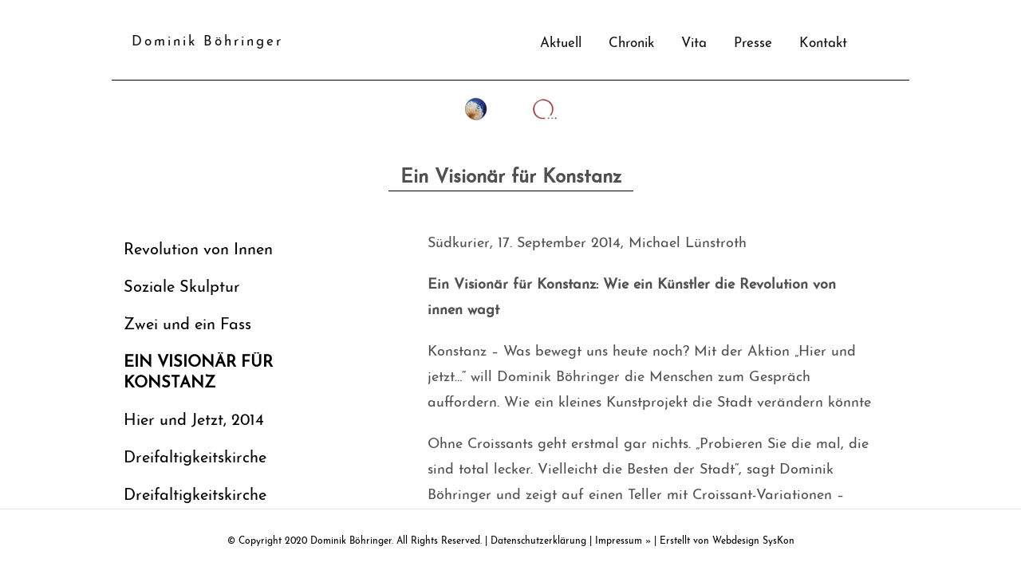

--- FILE ---
content_type: text/html; charset=UTF-8
request_url: https://dominikboehringer.de/2014/09/ein-visionaer-fuer-konstanz/
body_size: 16765
content:
<!DOCTYPE html> 
<html lang="de"> <head itemscope itemtype="http://schema.org/WebSite"> 
<meta charset="UTF-8">
<link rel="preload" href="https://dominikboehringer.de/wp-content/cache/fvm/min/1679491066-csscbc41a4fc2229c7de57b0c199ab5b5240407d9fa1aff02c1864daf6560654.css" as="style" media="all" /> 
<link rel="preload" href="https://dominikboehringer.de/wp-content/cache/fvm/min/1679491066-cssb7b489186547c5ad3ad34d5ce46c867c262d23dd1bdf3710c6e8da4a6b136.css" as="style" media="all" /> 
<link rel="preload" href="https://dominikboehringer.de/wp-content/cache/fvm/min/1679491066-cssa28056aafc61c649d58236b8535d5428f72cb3bde9da39989e1ed75a2dd9b.css" as="style" media="all" /> 
<link rel="preload" href="https://dominikboehringer.de/wp-content/cache/fvm/min/1679491066-css06815c0f3f8dfb16364c641da5d7e58306c6ec5fa07989e1db3235bf0b1cb.css" as="style" media="all" /> 
<link rel="preload" href="https://dominikboehringer.de/wp-content/cache/fvm/min/1679491066-csse420484f2f094736ccaa8b95ae32f212f02051b58954b159ff69789893e6f.css" as="style" media="all" /> 
<link rel="preload" href="https://dominikboehringer.de/wp-content/cache/fvm/min/1679491066-css15b15bfbd6632ece075ec710bb097c5a14ac3528b58bbeb8b3c1903c8734f.css" as="style" media="all" /> 
<link rel="preload" href="https://dominikboehringer.de/wp-content/cache/fvm/min/1679491066-cssa8582052036cd461374f6d23616d3467157a33260c7eb2861f26c3d7aa777.css" as="style" media="all" /> 
<link rel="preload" href="https://dominikboehringer.de/wp-content/cache/fvm/min/1679491066-css0b5e43a455e58fc9c1a5022a379d71a01b7d2ff6d12c831eb633c5cee41b7.css" as="style" media="all" /> 
<link rel="preload" href="https://dominikboehringer.de/wp-content/cache/fvm/min/1679491066-css53da72ce96d6f955f4bcb8de6919061ba03d86b999abbb5682258f08b0c38.css" as="style" media="all" /> 
<link rel="preload" href="https://dominikboehringer.de/wp-content/cache/fvm/min/1679491066-cssd225327090b3baa8f661bf86cd2d35f1ff8bcb5239acc37290a9037256f9f.css" as="style" media="all" />
<script data-cfasync="false">if(navigator.userAgent.match(/MSIE|Internet Explorer/i)||navigator.userAgent.match(/Trident\/7\..*?rv:11/i)){var href=document.location.href;if(!href.match(/[?&]iebrowser/)){if(href.indexOf("?")==-1){if(href.indexOf("#")==-1){document.location.href=href+"?iebrowser=1"}else{document.location.href=href.replace("#","?iebrowser=1#")}}else{if(href.indexOf("#")==-1){document.location.href=href+"&iebrowser=1"}else{document.location.href=href.replace("#","&iebrowser=1#")}}}}</script>
<script data-cfasync="false">class FVMLoader{constructor(e){this.triggerEvents=e,this.eventOptions={passive:!0},this.userEventListener=this.triggerListener.bind(this),this.delayedScripts={normal:[],async:[],defer:[]},this.allJQueries=[]}_addUserInteractionListener(e){this.triggerEvents.forEach(t=>window.addEventListener(t,e.userEventListener,e.eventOptions))}_removeUserInteractionListener(e){this.triggerEvents.forEach(t=>window.removeEventListener(t,e.userEventListener,e.eventOptions))}triggerListener(){this._removeUserInteractionListener(this),"loading"===document.readyState?document.addEventListener("DOMContentLoaded",this._loadEverythingNow.bind(this)):this._loadEverythingNow()}async _loadEverythingNow(){this._runAllDelayedCSS(),this._delayEventListeners(),this._delayJQueryReady(this),this._handleDocumentWrite(),this._registerAllDelayedScripts(),await this._loadScriptsFromList(this.delayedScripts.normal),await this._loadScriptsFromList(this.delayedScripts.defer),await this._loadScriptsFromList(this.delayedScripts.async),await this._triggerDOMContentLoaded(),await this._triggerWindowLoad(),window.dispatchEvent(new Event("wpr-allScriptsLoaded"))}_registerAllDelayedScripts(){document.querySelectorAll("script[type=fvmdelay]").forEach(e=>{e.hasAttribute("src")?e.hasAttribute("async")&&!1!==e.async?this.delayedScripts.async.push(e):e.hasAttribute("defer")&&!1!==e.defer||"module"===e.getAttribute("data-type")?this.delayedScripts.defer.push(e):this.delayedScripts.normal.push(e):this.delayedScripts.normal.push(e)})}_runAllDelayedCSS(){document.querySelectorAll("link[rel=fvmdelay]").forEach(e=>{e.setAttribute("rel","stylesheet")})}async _transformScript(e){return await this._requestAnimFrame(),new Promise(t=>{const n=document.createElement("script");let r;[...e.attributes].forEach(e=>{let t=e.nodeName;"type"!==t&&("data-type"===t&&(t="type",r=e.nodeValue),n.setAttribute(t,e.nodeValue))}),e.hasAttribute("src")?(n.addEventListener("load",t),n.addEventListener("error",t)):(n.text=e.text,t()),e.parentNode.replaceChild(n,e)})}async _loadScriptsFromList(e){const t=e.shift();return t?(await this._transformScript(t),this._loadScriptsFromList(e)):Promise.resolve()}_delayEventListeners(){let e={};function t(t,n){!function(t){function n(n){return e[t].eventsToRewrite.indexOf(n)>=0?"wpr-"+n:n}e[t]||(e[t]={originalFunctions:{add:t.addEventListener,remove:t.removeEventListener},eventsToRewrite:[]},t.addEventListener=function(){arguments[0]=n(arguments[0]),e[t].originalFunctions.add.apply(t,arguments)},t.removeEventListener=function(){arguments[0]=n(arguments[0]),e[t].originalFunctions.remove.apply(t,arguments)})}(t),e[t].eventsToRewrite.push(n)}function n(e,t){let n=e[t];Object.defineProperty(e,t,{get:()=>n||function(){},set(r){e["wpr"+t]=n=r}})}t(document,"DOMContentLoaded"),t(window,"DOMContentLoaded"),t(window,"load"),t(window,"pageshow"),t(document,"readystatechange"),n(document,"onreadystatechange"),n(window,"onload"),n(window,"onpageshow")}_delayJQueryReady(e){let t=window.jQuery;Object.defineProperty(window,"jQuery",{get:()=>t,set(n){if(n&&n.fn&&!e.allJQueries.includes(n)){n.fn.ready=n.fn.init.prototype.ready=function(t){e.domReadyFired?t.bind(document)(n):document.addEventListener("DOMContentLoaded2",()=>t.bind(document)(n))};const t=n.fn.on;n.fn.on=n.fn.init.prototype.on=function(){if(this[0]===window){function e(e){return e.split(" ").map(e=>"load"===e||0===e.indexOf("load.")?"wpr-jquery-load":e).join(" ")}"string"==typeof arguments[0]||arguments[0]instanceof String?arguments[0]=e(arguments[0]):"object"==typeof arguments[0]&&Object.keys(arguments[0]).forEach(t=>{delete Object.assign(arguments[0],{[e(t)]:arguments[0][t]})[t]})}return t.apply(this,arguments),this},e.allJQueries.push(n)}t=n}})}async _triggerDOMContentLoaded(){this.domReadyFired=!0,await this._requestAnimFrame(),document.dispatchEvent(new Event("DOMContentLoaded2")),await this._requestAnimFrame(),window.dispatchEvent(new Event("DOMContentLoaded2")),await this._requestAnimFrame(),document.dispatchEvent(new Event("wpr-readystatechange")),await this._requestAnimFrame(),document.wpronreadystatechange&&document.wpronreadystatechange()}async _triggerWindowLoad(){await this._requestAnimFrame(),window.dispatchEvent(new Event("wpr-load")),await this._requestAnimFrame(),window.wpronload&&window.wpronload(),await this._requestAnimFrame(),this.allJQueries.forEach(e=>e(window).trigger("wpr-jquery-load")),window.dispatchEvent(new Event("wpr-pageshow")),await this._requestAnimFrame(),window.wpronpageshow&&window.wpronpageshow()}_handleDocumentWrite(){const e=new Map;document.write=document.writeln=function(t){const n=document.currentScript,r=document.createRange(),i=n.parentElement;let a=e.get(n);void 0===a&&(a=n.nextSibling,e.set(n,a));const s=document.createDocumentFragment();r.setStart(s,0),s.appendChild(r.createContextualFragment(t)),i.insertBefore(s,a)}}async _requestAnimFrame(){return new Promise(e=>requestAnimationFrame(e))}static run(){const e=new FVMLoader(["keydown","mousemove","touchmove","touchstart","touchend","wheel"]);e._addUserInteractionListener(e)}}FVMLoader.run();</script>
<meta name="viewport" content="width=device-width, initial-scale=1">
<meta name='robots' content='index, follow, max-image-preview:large, max-snippet:-1, max-video-preview:-1' /><title>Ein Visionär für Konstanz - Dominik Böhringer</title>
<link rel="canonical" href="https://dominikboehringer.de/2014/09/ein-visionaer-fuer-konstanz/" />
<meta property="og:locale" content="de_DE" />
<meta property="og:type" content="article" />
<meta property="og:title" content="Ein Visionär für Konstanz - Dominik Böhringer" />
<meta property="og:description" content="Südkurier, 17. September 2014, Michael Lünstroth Ein Visionär für Konstanz: Wie ein Künstler die Revolution von innen wagt Konstanz &#8211; Was bewegt uns heute noch? &hellip;" />
<meta property="og:url" content="https://dominikboehringer.de/2014/09/ein-visionaer-fuer-konstanz/" />
<meta property="og:site_name" content="Dominik Böhringer" />
<meta property="article:published_time" content="2014-09-05T15:03:34+00:00" />
<meta property="article:modified_time" content="2020-03-06T10:53:21+00:00" />
<meta name="author" content="dominikboehringer" />
<meta name="twitter:card" content="summary_large_image" />
<meta name="twitter:label1" content="Verfasst von" />
<meta name="twitter:data1" content="dominikboehringer" />
<meta name="twitter:label2" content="Geschätzte Lesezeit" />
<meta name="twitter:data2" content="6 Minuten" />
<script type="application/ld+json" class="yoast-schema-graph">{"@context":"https://schema.org","@graph":[{"@type":"WebPage","@id":"https://dominikboehringer.de/2014/09/ein-visionaer-fuer-konstanz/","url":"https://dominikboehringer.de/2014/09/ein-visionaer-fuer-konstanz/","name":"Ein Visionär für Konstanz - Dominik Böhringer","isPartOf":{"@id":"https://dominikboehringer.de/#website"},"datePublished":"2014-09-05T15:03:34+00:00","dateModified":"2020-03-06T10:53:21+00:00","author":{"@id":"https://dominikboehringer.de/#/schema/person/c9323746f64ae1296e04725f0253ce89"},"breadcrumb":{"@id":"https://dominikboehringer.de/2014/09/ein-visionaer-fuer-konstanz/#breadcrumb"},"inLanguage":"de","potentialAction":[{"@type":"ReadAction","target":["https://dominikboehringer.de/2014/09/ein-visionaer-fuer-konstanz/"]}]},{"@type":"BreadcrumbList","@id":"https://dominikboehringer.de/2014/09/ein-visionaer-fuer-konstanz/#breadcrumb","itemListElement":[{"@type":"ListItem","position":1,"name":"Startseite","item":"https://dominikboehringer.de/"},{"@type":"ListItem","position":2,"name":"Blog","item":"https://dominikboehringer.de/blog/"},{"@type":"ListItem","position":3,"name":"Ein Visionär für Konstanz"}]},{"@type":"WebSite","@id":"https://dominikboehringer.de/#website","url":"https://dominikboehringer.de/","name":"Dominik Böhringer","description":"","potentialAction":[{"@type":"SearchAction","target":{"@type":"EntryPoint","urlTemplate":"https://dominikboehringer.de/?s={search_term_string}"},"query-input":"required name=search_term_string"}],"inLanguage":"de"},{"@type":"Person","@id":"https://dominikboehringer.de/#/schema/person/c9323746f64ae1296e04725f0253ce89","name":"dominikboehringer","image":{"@type":"ImageObject","inLanguage":"de","@id":"https://dominikboehringer.de/#/schema/person/image/","url":"https://secure.gravatar.com/avatar/cf0d45ea313c946bb424644cd5fd56aecd850cf9dd6de4f0f8c88aa861cc276d?s=96&d=mm&r=g","contentUrl":"https://secure.gravatar.com/avatar/cf0d45ea313c946bb424644cd5fd56aecd850cf9dd6de4f0f8c88aa861cc276d?s=96&d=mm&r=g","caption":"dominikboehringer"},"url":"https://dominikboehringer.de/author/dominikboehringer/"}]}</script>
<link rel="alternate" type="application/rss+xml" title="Dominik Böhringer &raquo; Feed" href="https://dominikboehringer.de/feed/" />
<script type="application/ld+json">{
"@context": "https://schema.org",
"@type": "Blog",
"mainEntityOfPage": {
"@type": "WebPage",
"@id": "https://dominikboehringer.de/2014/09/ein-visionaer-fuer-konstanz/"
},
"headline": "Ein Visionär für Konstanz",
"datePublished": "2014-09-05T17:03:34+0200",
"dateModified": "2020-03-06T11:53:21+0100",
"author": {
"@type": "Person",
"name": "dominikboehringer"
},
"description": ""
}</script>
<link rel="profile" href="http://gmpg.org/xfn/11"> 
<style media="all">img:is([sizes="auto" i],[sizes^="auto," i]){contain-intrinsic-size:3000px 1500px}</style> 
<link rel='stylesheet' id='wp-block-library-css' href='https://dominikboehringer.de/wp-content/cache/fvm/min/1679491066-csscbc41a4fc2229c7de57b0c199ab5b5240407d9fa1aff02c1864daf6560654.css' type='text/css' media='all' /> 
<style id='classic-theme-styles-inline-css' type='text/css' media="all">/*! This file is auto-generated */ .wp-block-button__link{color:#fff;background-color:#32373c;border-radius:9999px;box-shadow:none;text-decoration:none;padding:calc(.667em + 2px) calc(1.333em + 2px);font-size:1.125em}.wp-block-file__button{background:#32373c;color:#fff;text-decoration:none}</style> 
<style id='global-styles-inline-css' type='text/css' media="all">:root{--wp--preset--aspect-ratio--square:1;--wp--preset--aspect-ratio--4-3:4/3;--wp--preset--aspect-ratio--3-4:3/4;--wp--preset--aspect-ratio--3-2:3/2;--wp--preset--aspect-ratio--2-3:2/3;--wp--preset--aspect-ratio--16-9:16/9;--wp--preset--aspect-ratio--9-16:9/16;--wp--preset--color--black:#000000;--wp--preset--color--cyan-bluish-gray:#abb8c3;--wp--preset--color--white:#ffffff;--wp--preset--color--pale-pink:#f78da7;--wp--preset--color--vivid-red:#cf2e2e;--wp--preset--color--luminous-vivid-orange:#ff6900;--wp--preset--color--luminous-vivid-amber:#fcb900;--wp--preset--color--light-green-cyan:#7bdcb5;--wp--preset--color--vivid-green-cyan:#00d084;--wp--preset--color--pale-cyan-blue:#8ed1fc;--wp--preset--color--vivid-cyan-blue:#0693e3;--wp--preset--color--vivid-purple:#9b51e0;--wp--preset--gradient--vivid-cyan-blue-to-vivid-purple:linear-gradient(135deg,rgba(6,147,227,1) 0%,rgb(155,81,224) 100%);--wp--preset--gradient--light-green-cyan-to-vivid-green-cyan:linear-gradient(135deg,rgb(122,220,180) 0%,rgb(0,208,130) 100%);--wp--preset--gradient--luminous-vivid-amber-to-luminous-vivid-orange:linear-gradient(135deg,rgba(252,185,0,1) 0%,rgba(255,105,0,1) 100%);--wp--preset--gradient--luminous-vivid-orange-to-vivid-red:linear-gradient(135deg,rgba(255,105,0,1) 0%,rgb(207,46,46) 100%);--wp--preset--gradient--very-light-gray-to-cyan-bluish-gray:linear-gradient(135deg,rgb(238,238,238) 0%,rgb(169,184,195) 100%);--wp--preset--gradient--cool-to-warm-spectrum:linear-gradient(135deg,rgb(74,234,220) 0%,rgb(151,120,209) 20%,rgb(207,42,186) 40%,rgb(238,44,130) 60%,rgb(251,105,98) 80%,rgb(254,248,76) 100%);--wp--preset--gradient--blush-light-purple:linear-gradient(135deg,rgb(255,206,236) 0%,rgb(152,150,240) 100%);--wp--preset--gradient--blush-bordeaux:linear-gradient(135deg,rgb(254,205,165) 0%,rgb(254,45,45) 50%,rgb(107,0,62) 100%);--wp--preset--gradient--luminous-dusk:linear-gradient(135deg,rgb(255,203,112) 0%,rgb(199,81,192) 50%,rgb(65,88,208) 100%);--wp--preset--gradient--pale-ocean:linear-gradient(135deg,rgb(255,245,203) 0%,rgb(182,227,212) 50%,rgb(51,167,181) 100%);--wp--preset--gradient--electric-grass:linear-gradient(135deg,rgb(202,248,128) 0%,rgb(113,206,126) 100%);--wp--preset--gradient--midnight:linear-gradient(135deg,rgb(2,3,129) 0%,rgb(40,116,252) 100%);--wp--preset--font-size--small:13px;--wp--preset--font-size--medium:20px;--wp--preset--font-size--large:36px;--wp--preset--font-size--x-large:42px;--wp--preset--spacing--20:0.44rem;--wp--preset--spacing--30:0.67rem;--wp--preset--spacing--40:1rem;--wp--preset--spacing--50:1.5rem;--wp--preset--spacing--60:2.25rem;--wp--preset--spacing--70:3.38rem;--wp--preset--spacing--80:5.06rem;--wp--preset--shadow--natural:6px 6px 9px rgba(0, 0, 0, 0.2);--wp--preset--shadow--deep:12px 12px 50px rgba(0, 0, 0, 0.4);--wp--preset--shadow--sharp:6px 6px 0px rgba(0, 0, 0, 0.2);--wp--preset--shadow--outlined:6px 6px 0px -3px rgba(255, 255, 255, 1), 6px 6px rgba(0, 0, 0, 1);--wp--preset--shadow--crisp:6px 6px 0px rgba(0, 0, 0, 1)}:where(.is-layout-flex){gap:.5em}:where(.is-layout-grid){gap:.5em}body .is-layout-flex{display:flex}.is-layout-flex{flex-wrap:wrap;align-items:center}.is-layout-flex>:is(*,div){margin:0}body .is-layout-grid{display:grid}.is-layout-grid>:is(*,div){margin:0}:where(.wp-block-columns.is-layout-flex){gap:2em}:where(.wp-block-columns.is-layout-grid){gap:2em}:where(.wp-block-post-template.is-layout-flex){gap:1.25em}:where(.wp-block-post-template.is-layout-grid){gap:1.25em}.has-black-color{color:var(--wp--preset--color--black)!important}.has-cyan-bluish-gray-color{color:var(--wp--preset--color--cyan-bluish-gray)!important}.has-white-color{color:var(--wp--preset--color--white)!important}.has-pale-pink-color{color:var(--wp--preset--color--pale-pink)!important}.has-vivid-red-color{color:var(--wp--preset--color--vivid-red)!important}.has-luminous-vivid-orange-color{color:var(--wp--preset--color--luminous-vivid-orange)!important}.has-luminous-vivid-amber-color{color:var(--wp--preset--color--luminous-vivid-amber)!important}.has-light-green-cyan-color{color:var(--wp--preset--color--light-green-cyan)!important}.has-vivid-green-cyan-color{color:var(--wp--preset--color--vivid-green-cyan)!important}.has-pale-cyan-blue-color{color:var(--wp--preset--color--pale-cyan-blue)!important}.has-vivid-cyan-blue-color{color:var(--wp--preset--color--vivid-cyan-blue)!important}.has-vivid-purple-color{color:var(--wp--preset--color--vivid-purple)!important}.has-black-background-color{background-color:var(--wp--preset--color--black)!important}.has-cyan-bluish-gray-background-color{background-color:var(--wp--preset--color--cyan-bluish-gray)!important}.has-white-background-color{background-color:var(--wp--preset--color--white)!important}.has-pale-pink-background-color{background-color:var(--wp--preset--color--pale-pink)!important}.has-vivid-red-background-color{background-color:var(--wp--preset--color--vivid-red)!important}.has-luminous-vivid-orange-background-color{background-color:var(--wp--preset--color--luminous-vivid-orange)!important}.has-luminous-vivid-amber-background-color{background-color:var(--wp--preset--color--luminous-vivid-amber)!important}.has-light-green-cyan-background-color{background-color:var(--wp--preset--color--light-green-cyan)!important}.has-vivid-green-cyan-background-color{background-color:var(--wp--preset--color--vivid-green-cyan)!important}.has-pale-cyan-blue-background-color{background-color:var(--wp--preset--color--pale-cyan-blue)!important}.has-vivid-cyan-blue-background-color{background-color:var(--wp--preset--color--vivid-cyan-blue)!important}.has-vivid-purple-background-color{background-color:var(--wp--preset--color--vivid-purple)!important}.has-black-border-color{border-color:var(--wp--preset--color--black)!important}.has-cyan-bluish-gray-border-color{border-color:var(--wp--preset--color--cyan-bluish-gray)!important}.has-white-border-color{border-color:var(--wp--preset--color--white)!important}.has-pale-pink-border-color{border-color:var(--wp--preset--color--pale-pink)!important}.has-vivid-red-border-color{border-color:var(--wp--preset--color--vivid-red)!important}.has-luminous-vivid-orange-border-color{border-color:var(--wp--preset--color--luminous-vivid-orange)!important}.has-luminous-vivid-amber-border-color{border-color:var(--wp--preset--color--luminous-vivid-amber)!important}.has-light-green-cyan-border-color{border-color:var(--wp--preset--color--light-green-cyan)!important}.has-vivid-green-cyan-border-color{border-color:var(--wp--preset--color--vivid-green-cyan)!important}.has-pale-cyan-blue-border-color{border-color:var(--wp--preset--color--pale-cyan-blue)!important}.has-vivid-cyan-blue-border-color{border-color:var(--wp--preset--color--vivid-cyan-blue)!important}.has-vivid-purple-border-color{border-color:var(--wp--preset--color--vivid-purple)!important}.has-vivid-cyan-blue-to-vivid-purple-gradient-background{background:var(--wp--preset--gradient--vivid-cyan-blue-to-vivid-purple)!important}.has-light-green-cyan-to-vivid-green-cyan-gradient-background{background:var(--wp--preset--gradient--light-green-cyan-to-vivid-green-cyan)!important}.has-luminous-vivid-amber-to-luminous-vivid-orange-gradient-background{background:var(--wp--preset--gradient--luminous-vivid-amber-to-luminous-vivid-orange)!important}.has-luminous-vivid-orange-to-vivid-red-gradient-background{background:var(--wp--preset--gradient--luminous-vivid-orange-to-vivid-red)!important}.has-very-light-gray-to-cyan-bluish-gray-gradient-background{background:var(--wp--preset--gradient--very-light-gray-to-cyan-bluish-gray)!important}.has-cool-to-warm-spectrum-gradient-background{background:var(--wp--preset--gradient--cool-to-warm-spectrum)!important}.has-blush-light-purple-gradient-background{background:var(--wp--preset--gradient--blush-light-purple)!important}.has-blush-bordeaux-gradient-background{background:var(--wp--preset--gradient--blush-bordeaux)!important}.has-luminous-dusk-gradient-background{background:var(--wp--preset--gradient--luminous-dusk)!important}.has-pale-ocean-gradient-background{background:var(--wp--preset--gradient--pale-ocean)!important}.has-electric-grass-gradient-background{background:var(--wp--preset--gradient--electric-grass)!important}.has-midnight-gradient-background{background:var(--wp--preset--gradient--midnight)!important}.has-small-font-size{font-size:var(--wp--preset--font-size--small)!important}.has-medium-font-size{font-size:var(--wp--preset--font-size--medium)!important}.has-large-font-size{font-size:var(--wp--preset--font-size--large)!important}.has-x-large-font-size{font-size:var(--wp--preset--font-size--x-large)!important}:where(.wp-block-post-template.is-layout-flex){gap:1.25em}:where(.wp-block-post-template.is-layout-grid){gap:1.25em}:where(.wp-block-columns.is-layout-flex){gap:2em}:where(.wp-block-columns.is-layout-grid){gap:2em}:root :where(.wp-block-pullquote){font-size:1.5em;line-height:1.6}</style> 
<link rel='stylesheet' id='contact-form-7-css' href='https://dominikboehringer.de/wp-content/cache/fvm/min/1679491066-cssb7b489186547c5ad3ad34d5ce46c867c262d23dd1bdf3710c6e8da4a6b136.css' type='text/css' media='all' /> 
<link rel='stylesheet' id='menu-image-css' href='https://dominikboehringer.de/wp-content/cache/fvm/min/1679491066-cssa28056aafc61c649d58236b8535d5428f72cb3bde9da39989e1ed75a2dd9b.css' type='text/css' media='all' /> 
<link rel='stylesheet' id='dashicons-css' href='https://dominikboehringer.de/wp-content/cache/fvm/min/1679491066-css06815c0f3f8dfb16364c641da5d7e58306c6ec5fa07989e1db3235bf0b1cb.css' type='text/css' media='all' /> 
<link rel='stylesheet' id='uaf_client_css-css' href='https://dominikboehringer.de/wp-content/cache/fvm/min/1679491066-csse420484f2f094736ccaa8b95ae32f212f02051b58954b159ff69789893e6f.css' type='text/css' media='all' /> 
<link rel='stylesheet' id='sm-style-css' href='https://dominikboehringer.de/wp-content/cache/fvm/min/1679491066-css15b15bfbd6632ece075ec710bb097c5a14ac3528b58bbeb8b3c1903c8734f.css' type='text/css' media='all' /> 
<link rel='stylesheet' id='wpfront-scroll-top-css' href='https://dominikboehringer.de/wp-content/cache/fvm/min/1679491066-cssa8582052036cd461374f6d23616d3467157a33260c7eb2861f26c3d7aa777.css' type='text/css' media='all' /> 
<link rel='stylesheet' id='chld_thm_cfg_parent-css' href='https://dominikboehringer.de/wp-content/cache/fvm/min/1679491066-css0b5e43a455e58fc9c1a5022a379d71a01b7d2ff6d12c831eb633c5cee41b7.css' type='text/css' media='all' /> 
<link rel='stylesheet' id='the-schema-css' href='https://dominikboehringer.de/wp-content/cache/fvm/min/1679491066-css53da72ce96d6f955f4bcb8de6919061ba03d86b999abbb5682258f08b0c38.css' type='text/css' media='all' /> 
<link rel='stylesheet' id='wpgdprc-front-css-css' href='https://dominikboehringer.de/wp-content/cache/fvm/min/1679491066-cssd225327090b3baa8f661bf86cd2d35f1ff8bcb5239acc37290a9037256f9f.css' type='text/css' media='all' /> 
<style id='wpgdprc-front-css-inline-css' type='text/css' media="all">:root{--wp-gdpr--bar--background-color:#000000;--wp-gdpr--bar--color:#ffffff;--wp-gdpr--button--background-color:#ffffff;--wp-gdpr--button--background-color--darken:#d8d8d8;--wp-gdpr--button--color:#ffffff}</style> 
<script type="text/javascript" src="https://dominikboehringer.de/wp-includes/js/jquery/jquery.min.js?ver=3.7.1" id="jquery-core-js"></script>
<script type="text/javascript" src="https://dominikboehringer.de/wp-includes/js/jquery/jquery-migrate.min.js?ver=3.4.1" id="jquery-migrate-js"></script>
<script type="text/javascript" src="https://dominikboehringer.de/wp-content/themes/the-schema/js/all.min.js?ver=5.6.3" id="all-js"></script>
<script type="text/javascript" src="https://dominikboehringer.de/wp-content/themes/the-schema/js/v4-shims.min.js?ver=5.6.3" id="v4-shims-js"></script>
<script type="text/javascript" id="wpgdprc-front-js-js-extra">
/* <![CDATA[ */
var wpgdprcFront = {"ajaxUrl":"https:\/\/dominikboehringer.de\/wp-admin\/admin-ajax.php","ajaxNonce":"ade28fe27d","ajaxArg":"security","pluginPrefix":"wpgdprc","blogId":"1","isMultiSite":"","locale":"de_DE","showSignUpModal":"","showFormModal":"","cookieName":"wpgdprc-consent","consentVersion":"","path":"\/","prefix":"wpgdprc"};
/* ]]> */
</script>
<script type="text/javascript" src="https://dominikboehringer.de/wp-content/plugins/wp-gdpr-compliance/Assets/js/front.min.js?ver=1679489258" id="wpgdprc-front-js-js"></script>
<style media="all">#category-posts-3-internal ul{padding:0}#category-posts-3-internal .cat-post-item img{max-width:initial;max-height:initial;margin:initial}#category-posts-3-internal .cat-post-author{margin-bottom:0}#category-posts-3-internal .cat-post-thumbnail{margin:5px 10px 5px 0}#category-posts-3-internal .cat-post-item:before{content:"";clear:both}#category-posts-3-internal .cat-post-excerpt-more{display:inline-block}#category-posts-3-internal .cat-post-item{list-style:none;margin:3px 0 10px;padding:3px 0}#category-posts-3-internal .cat-post-current .cat-post-title{font-weight:700;text-transform:uppercase}#category-posts-3-internal [class*=cat-post-tax]{font-size:.85em}#category-posts-3-internal [class*=cat-post-tax] *{display:inline-block}#category-posts-3-internal .cat-post-item:after{content:"";display:table;clear:both}#category-posts-3-internal .cat-post-item .cat-post-title{overflow:hidden;text-overflow:ellipsis;white-space:initial;display:-webkit-box;-webkit-line-clamp:2;-webkit-box-orient:vertical;padding-bottom:0!important}#category-posts-3-internal .cat-post-item:after{content:"";display:table;clear:both}#category-posts-3-internal .cat-post-thumbnail{display:block;float:left;margin:5px 10px 5px 0}#category-posts-3-internal .cat-post-crop{overflow:hidden;display:block}#category-posts-3-internal p{margin:5px 0 0 0}#category-posts-3-internal li>div{margin:5px 0 0 0;clear:both}#category-posts-3-internal .dashicons{vertical-align:middle}#category-posts-4-internal ul{padding:0}#category-posts-4-internal .cat-post-item img{max-width:initial;max-height:initial;margin:initial}#category-posts-4-internal .cat-post-author{margin-bottom:0}#category-posts-4-internal .cat-post-thumbnail{margin:5px 10px 5px 0}#category-posts-4-internal .cat-post-item:before{content:"";clear:both}#category-posts-4-internal .cat-post-excerpt-more{display:inline-block}#category-posts-4-internal .cat-post-item{list-style:none;margin:3px 0 10px;padding:3px 0}#category-posts-4-internal .cat-post-current .cat-post-title{font-weight:700;text-transform:uppercase}#category-posts-4-internal [class*=cat-post-tax]{font-size:.85em}#category-posts-4-internal [class*=cat-post-tax] *{display:inline-block}#category-posts-4-internal .cat-post-item:after{content:"";display:table;clear:both}#category-posts-4-internal .cat-post-item .cat-post-title{overflow:hidden;text-overflow:ellipsis;white-space:initial;display:-webkit-box;-webkit-line-clamp:2;-webkit-box-orient:vertical;padding-bottom:0!important}#category-posts-4-internal .cat-post-item:after{content:"";display:table;clear:both}#category-posts-4-internal .cat-post-thumbnail{display:block;float:left;margin:5px 10px 5px 0}#category-posts-4-internal .cat-post-crop{overflow:hidden;display:block}#category-posts-4-internal p{margin:5px 0 0 0}#category-posts-4-internal li>div{margin:5px 0 0 0;clear:both}#category-posts-4-internal .dashicons{vertical-align:middle}#category-posts-2-internal ul{padding:0}#category-posts-2-internal .cat-post-item img{max-width:initial;max-height:initial;margin:initial}#category-posts-2-internal .cat-post-author{margin-bottom:0}#category-posts-2-internal .cat-post-thumbnail{margin:5px 10px 5px 0}#category-posts-2-internal .cat-post-item:before{content:"";clear:both}#category-posts-2-internal .cat-post-excerpt-more{display:inline-block}#category-posts-2-internal .cat-post-item{list-style:none;margin:3px 0 10px;padding:3px 0}#category-posts-2-internal .cat-post-current .cat-post-title{font-weight:700;text-transform:uppercase}#category-posts-2-internal [class*=cat-post-tax]{font-size:.85em}#category-posts-2-internal [class*=cat-post-tax] *{display:inline-block}#category-posts-2-internal .cat-post-item:after{content:"";display:table;clear:both}#category-posts-2-internal .cat-post-item .cat-post-title{overflow:hidden;text-overflow:ellipsis;white-space:initial;display:-webkit-box;-webkit-line-clamp:2;-webkit-box-orient:vertical;padding-bottom:0!important}#category-posts-2-internal .cat-post-item:after{content:"";display:table;clear:both}#category-posts-2-internal .cat-post-thumbnail{display:block;float:left;margin:5px 10px 5px 0}#category-posts-2-internal .cat-post-crop{overflow:hidden;display:block}#category-posts-2-internal p{margin:5px 0 0 0}#category-posts-2-internal li>div{margin:5px 0 0 0;clear:both}#category-posts-2-internal .dashicons{vertical-align:middle}</style> 
<style id="mystickymenu" type="text/css" media="all">#mysticky-nav{width:100%;position:static}#mysticky-nav.wrapfixed{position:fixed;left:0;margin-top:0;z-index:99990;-webkit-transition:0.3s;-moz-transition:0.3s;-o-transition:0.3s;transition:0.3s;-ms-filter:"progid:DXImageTransform.Microsoft.Alpha(Opacity=90)";filter:alpha(opacity=90);opacity:.9;background-color:#fff}#mysticky-nav.wrapfixed .myfixed{background-color:#fff;position:relative;top:auto;left:auto;right:auto}#mysticky-nav .myfixed{margin:0 auto;float:none;border:0;background:none;max-width:100%}</style> 
<link rel="icon" href="https://dominikboehringer.de/wp-content/uploads/2020/02/favicon.png" sizes="192x192" /> 
<style type="text/css" id="wp-custom-css" media="all">header .container{max-width:1000px;border-bottom:1px solid #000!important}.site-branding .logo-text,p.site-title,h1.site-title{width:250px!important}ul.nav-menu li a,h1.site-title a,p.site-title a{font-size:17px;text-transform:none!important;font-weight:400;padding-top:40px!important}h1.site-title a,p.site-title a{letter-spacing:3px}header.site-header,section.service-section{border:none}.new_menu_class{max-width:1000px;margin:0 auto;text-align:center;padding-top:20px}.page-id-11 .new_menu_class{display:none}.new_menu_class ul{max-width:1000px;margin:0;padding:0;list-style-type:none;list-style:none}.new_menu_class li{padding:20px 25px;display:inline}.new_menu_class li a{color:#000}img.menu-image.menu-image-title-hide{width:30px!important}.bottom-footer .container{max-width:1000px!important;width:100%!important;text-align:center!important;margin:0 auto!important}.copyright{width:100%!important;text-align:center!important;color:transparent!important;font-size:0!important}.copyright span{color:#000!important;font-size:12px!important}.site-footer{background:#fff}@media screen and (min-width:1024px){.site-footer{position:fixed;bottom:0;left:0;right:0;background:#fff}}header.page-header{margin-top:20px;background:#fff!important;background-image:none!important;min-height:100px!important}div[style]{background-image:none!important;background:#fff!important}h1.page-title{font-size:24px!important}html body.page-id-327:after{content:"";position:fixed;top:0;height:100vh;left:0;right:0;z-index:-1;background:url(https://dominikboehringer.de/wp-content/uploads/2020/02/web-bild2.jpg) center center;-webkit-background-size:cover;-moz-background-size:cover;-o-background-size:cover;background-size:cover}.page-id-327 header.page-header,.page-id-327 .new_menu_class,.page-id-327 .copyright,.page-id-327 header{display:none}.page-id-327 section#about_section{width:100%!important;margin:0;text-align:center!important;position:absolute;top:50%!important}.page-id-327 section#about_section a:hover{text-decoration:none}.page-id-327 section#text-3{width:400px;height:auto!important;text-align:center!important;margin:0 auto;font-size:30px;max-width:100%;max-height:100%;overflow:auto}.page-id-327 section#text-3 a{color:white!important}.page-id-327 .entry-footer,.page-id-327 section#text-1,.page-id-327 .site-footer{display:none!important}.page-id-11 section#text-3{display:none}h1.page-title span.sub-title,header.page-header span.total-result,.showing-result{display:none!important}header.page-header{margin:0;margin-top:5px;min-height:62px!important}.single .site-content>header.page-header:before,h1.page-title{background:#fff;color:#000!important;border-bottom:none!important}.container{border-bottom:none!important}section[class*="-section"] .widget_text .textwidget{max-width:600px!important}.textwidget .startleft,.textwidget .startright{float:left;width:46%!important;background:#fff!important;margin-right:2%;padding:10px;background:#eee;box-sizing:border-box;color:#505050!important}.textwidget .startleft a,.textwidget .startright a{color:#505050!important;letter-spacing:2px}.textwidget .startleft img,.textwidget .startright img{transition:transform 0.8s}.textwidget .startleft img:hover,.textwidget .startright img:hover{transform:scale(1.2,1.2)}section#text-4 .textwidget a,section#text-5 .textwidget a{color:#505050}article figure.post-thumbnail{display:none!important}.post-content-wrap{width:100%!important}h1,h2,h3,h4,h5,p,ul,li,blockquote,h1.page-title{color:#505050!important}.nav-next.nav-holder,.nav-previous.nav-holder{display:none}.wpcf7 input[type="submit"]{font-family:inherit;border:1px solid #505050;border-radius:20px;font-size:16px;line-height:24px;height:50px;padding:0 50px;-webkit-transition:all 0.3s ease-in-out;margin:0;outline:0;background-color:#efefef;color:#505050}.wpcf7 input[type="submit"]:hover{background-color:#fff;font-size:18px}p.sp-layer.sp-white.sp-padding.title-in.title-in-bg.hide-small-screen{top:95%!important;background:rgba(0,0,0,0)!important;width:400px!important;text-shadow:-1px 0 black,0 1px black,1px 0 black,0 -1px #000}.sp-image-container,.sp-thumbnail-container{border-radius:20px!important}.sp-thumbnail-container{border:1px solid #fff!important}.slides-not-found{background:#efefef!important;color:#505050!important}.entry-content{width:95%!important}a.btn-readmore{color:#505050}.btn-readmore::before{background:#505050}a.btn-readmore:after{color:#505050!important}p.wpsm-show,p.wpsm-hide{margin-top:10px!important;margin-bottom:40px;text-align:center!important;letter-spacing:2px;color:#3F46AD!important}@media screen and (max-width:1024px){.menu-wrap .main-navigation{text-align:left;width:60%}.menu-wrap .main-navigation ul li a{font-size:16px!important;padding:10px 25px!important}aside#secondary.widget-area{bottom:70px}}@media screen and (max-width:480px){.page-id-327 section#about_section{top:40%!important}.page-id-327 section#about_section p a{font-size:22px!important;line-height:24px}}</style> 
</head>
<body class="wp-singular post-template-default single single-post postid-936 single-format-standard wp-theme-the-schema wp-child-theme-the-schema-child leftsidebar" itemscope itemtype="http://schema.org/WebPage"> <div id="page" class="site"> <a class="skip-link screen-reader-text" href="#content">Skip to content (Press Enter)</a> <header id="masthead" class="site-header" itemscope itemtype="https://schema.org/WPHeader"> <div class="container"> <div class="menu-toggle"> <span class="toggle-bar"></span> <span class="toggle-bar"></span> <span class="toggle-bar"></span> </div> <div class="site-branding logo-text"> <div class="site-text-wrap"> <p class="site-title" itemprop="name"><a href="https://dominikboehringer.de/" rel="home" itemprop="url">Dominik Böhringer</a></p> </div> </div> <div class="menu-wrap"> <nav id="site-navigation" class="main-navigation" itemscope itemtype="https://schema.org/SiteNavigationElement"> <button class="menu-toggle"> <span class="toggle-bar"></span> <span class="toggle-bar"></span> <span class="toggle-bar"></span> </button> <div class="menu-primary-container"><ul id="primary-menu" class="nav-menu"><li id="menu-item-322" class="menu-item menu-item-type-taxonomy menu-item-object-category menu-item-322"><a href="https://dominikboehringer.de/kategorie/https-dominikboehringer-de-kategorie-termine/">Aktuell</a></li> <li id="menu-item-323" class="menu-item menu-item-type-taxonomy menu-item-object-category menu-item-323"><a href="https://dominikboehringer.de/kategorie/chronik/">Chronik</a></li> <li id="menu-item-431" class="menu-item menu-item-type-post_type menu-item-object-page menu-item-431"><a href="https://dominikboehringer.de/vita/">Vita</a></li> <li id="menu-item-324" class="menu-item menu-item-type-taxonomy menu-item-object-category current-post-ancestor current-menu-parent current-post-parent menu-item-324"><a href="https://dominikboehringer.de/kategorie/presse/">Presse</a></li> <li id="menu-item-147" class="menu-item menu-item-type-post_type menu-item-object-page menu-item-147"><a href="https://dominikboehringer.de/kontakt/">Kontakt</a></li> </ul></div> </nav> </div> </div> </header> <div class="new_menu_class"><ul id="menu-second" class="menu"><li id="menu-item-250" class="menu-item menu-item-type-custom menu-item-object-custom menu-item-250"><a href="https://dominikboehringer.de/rundbilder-im-raum/" class="menu-image-title-hide menu-image-not-hovered"><span class="menu-image-title-hide menu-image-title">Bildnerische Arbeiten</span><img width="30" height="30" src="[data-uri]" class="menu-image menu-image-title-hide" alt="" decoding="async" data-layzr="https://dominikboehringer.de/wp-content/uploads/2020/02/bildnerische-arbeiten-30.png" data-layzr-srcset="https://dominikboehringer.de/wp-content/uploads/2020/02/bildnerische-arbeiten-30.png 30w, https://dominikboehringer.de/wp-content/uploads/2020/02/bildnerische-arbeiten-30-24x24.png 24w" /></a></li> <li id="menu-item-251" class="menu-item menu-item-type-custom menu-item-object-custom menu-item-251"><a href="https://dominikboehringer.de/statement/" class="menu-image-title-hide menu-image-not-hovered"><span class="menu-image-title-hide menu-image-title">Soziale Kunst</span><img width="33" height="30" src="[data-uri]" class="menu-image menu-image-title-hide" alt="" decoding="async" data-layzr="https://dominikboehringer.de/wp-content/uploads/2020/02/soziale-skulptur-30.png" data-layzr-srcset="https://dominikboehringer.de/wp-content/uploads/2020/02/soziale-skulptur-30.png 33w, https://dominikboehringer.de/wp-content/uploads/2020/02/soziale-skulptur-30-24x22.png 24w" /></a></li> </ul></div> <div id="content" class="site-content"> <header class="page-header" style="background-image: url(https://dominikboehringer.de/wp-content/themes/the-schema/images/the-schema-single-post.jpg);"> <div class="container"> <h1 class="page-title">Ein Visionär für Konstanz</h1> </div> </header> <div class="container"> <div id="primary" class="content-area sticky-meta"> <main id="main" class="site-main"> <div class="post-content-wrap"> <div id="sticky-inner-meta" class="entry-meta"> <div class="sticky-inner"> <div class="sidebar__inner" style="position: relative;"> </div> </div> </div> <div class="entry-content" itemprop="text"> <p>Südkurier, 17. September 2014, Michael Lünstroth</p> <p><b>Ein Visionär für Konstanz: Wie ein Künstler die Revolution von innen wagt</b></p> <p>Konstanz &#8211; Was bewegt uns heute noch? Mit der Aktion „Hier und jetzt…“ will Dominik Böhringer die Menschen zum Gespräch auffordern. Wie ein kleines Kunstprojekt die Stadt verändern könnte</p> <p>Ohne Croissants geht erstmal gar nichts. „Probieren Sie die mal, die sind total lecker. Vielleicht die Besten der Stadt“, sagt Dominik Böhringer und zeigt auf einen Teller mit Croissant-Variationen – vom einfachen Buttergebäck bis hin zum süßen Schokoteilchen ist alles dabei. Der 57-Jährige ist Künstler, er weiß zu leben. Dazu gibt es Kaffee klassisch aus der italienischen Cafetiere von der Herdplatte. Automatenschnickschnack ist nicht Böhringers Ding. Auch sonst ist sein Atelier in der Wiesenstraße 10a zwischen Lago und Bodanplatz eher einfach eingerichtet. Klapprige Holzstühle, kalter Betonboden, bisschen Kunst an der Wand. Fertig. Kein unnötiges Chichi, hier herrscht eher Werkstattatmosphäre. Vielleicht ist das der Grund dafür, dass Böhringer einer der derzeit kreativsten Künstler der Stadt ist. Kaum einer fasst den Kunstbegriff so weit wie er. Genregrenzen? Gibt es bei ihm nicht. Alles löst sich auf. Kunst ist Kunst. Punkt.</p> <p>Was das bedeutet, kann man ganz schön an seinem neuen Projekt beobachten. Ein Projekt, dass die Stadt verändern könnte. Nicht direkt sichtbar, aber doch in den Köpfen der Menschen. „Hier und jetzt…“ heißt es und Böhringer will dabei ins Gespräch kommen mit den Menschen. Über ihre kleinen und großen Sorgen, über das was sie bewegt und auch über das, was sie gerne ändern würden, wenn sie denn könnten. „Ich habe gemerkt, dass viele Menschen heute gar keine Träume und Visionen haben. Viele sind mit dem reinen Überleben und dem Halten des Status quo beschäftigt“, sagt Böhringer. Ob er mit einem Gespräch daran etwas ändern kann? „Das weiß ich nicht, aber es ist zumindest ein Anstoß“, hofft der Künstler. Kaum sagt er es, schiebt er seine Schirmmütze einmal nach rechts, einmal nach links, hält kurz inne, als wisse er selbst nicht so genau, ob die Idee wirklich aufgeht. Aber wenigstens versuchen will er es doch.</p> <p>Dazu will er in den kommenden Wochen an verschiedenen Orten der Stadt auftauchen und am Tisch und unter seinem Hier-und-jetzt-Schirm zum Austausch einladen. Was dabei heraus kommt, ist immer unterschiedlich. Vorgaben gibt es keine, Böhringer selbst bereitet sich nicht auf die Diskussionen vor. Die Erlebnisse aus seinen Gesprächen will er irgendwann auch für seine Kunst verwenden. In welcher Form ist noch unklar. Aber damit greift er auch auf ein altes Beuyssches Konzept zurück, jenes der sozialen Plastik. Die Theorie der „Sozialen Plastik“ besagt, jeder Mensch könne durch kreatives Handeln zum Wohl der Gemeinschaft beitragen und dadurch gestaltend auf die Gesellschaft einwirken. „Warum sollte das nicht auch in Konstanz klappen?“, fragt Böhringer.</p> <p>Wer ist dieser Mensch, der sich an die Konstanzer Seele wagt? Der Künstler ist 2009 aus Nordrhein-Westfalen an den Bodensee gekommen. Aufgewachsen ist er in Düsseldorf, es folgten später ein Theaterstudium in der Schweiz und einige Tourneen mit Tanz- und Theatergruppen durch Europa. Zur bildenden Kunst kam er 1982 mit ersten Ausstellungen. Gearbeitet hat er schon in Brüssel, Amsterdam und New York. Böhringer ist ein Kosmopolit. Wohl auch deshalb beherrscht er fünf Sprachen. Mit „Hier und jetzt…“ knüpft er jetzt eher wieder an seine theatralen Arbeiten an.</p> <p>Entstanden ist dieses Projekt im Zusammenhang mit dem Konziljubiläum. Damals seien die Menschen nach Konstanz gekommen, um die dringendsten Fragen der damaligen Zeit zu lösen. „Mich interessiert jetzt vor allem: Was sind heute unsere größten Probleme? Und können wir etwas dazu beitragen, sie zu lösen?“, erläutert Dominik Böhringer seine Ursprungsidee. Das kam bei der Stadt so gut an, dass das Projekt vom Kulturbüro und der Konzilstadt Konstanz gefördert wurde. Tatsächlich birgt das Vorhaben großes Potenzial. Es rüttelt an zwei Grundfesten der Konstanzer Mentalität – der Vergangenheitsfixiertheit und der Zukunftsangst. „Ein Teil der Stadt will einfach beharrlich keine Veränderung zulassen. Mit dem Jubiläum haben wir jetzt die Gelegenheit zu zeigen, dass sie nicht in der Mehrheit sind und Konstanz immer noch eine großartige, innovative und visionäre Stadt ist“, ist Böhringer überzeugt. Damit plant er nicht weniger als eine Mentalitäts-Revolution von innen. Ein ambitioniertes Unterfangen.</p> <p>Die Themen, die er in seinem Gesprächskreis bearbeiten will, hängen immer von den Menschen ab, die sich auf die Diskussion einlassen. Das können ganz persönliche Gedanken über das Leben sein, aber auch genauso sehr konkrete Konstanzer Themen. Zum Beispiel diese hier: Wo bleibt die Lebensqualität für Konstanzer, wenn immer mehr Touristen in die Stadt kommen? Wie könnte man das Verkehrsproblem der Stadt lösen? Und wie könnte die Kluft zwischen Arm und Reich in der Stadt wieder überbrückt werden?</p> <p><b>Wir kommunizieren viel, reden selten</b></p> <p>„Natürlich habe ich auch keine Patentlösungen in der Tasche. Aber das Problem ist doch oft, dass wir uns zu wenig Zeit nehmen, Visionen zu entwickeln. Wir verharren oft in alten Lösungen, dafür brauchen wir für neue Situationen doch auch neue Ansätze“, findet Böhringer. Und diese ließen sich nun mal am besten im Gespräch finden, ist er überzeugt. Wenn man Böhringer länger zuhört, dann klingt das manchmal nach irgendwas zwischen naiv und esoterisch. Da wird es einige Menschen geben, die skeptisch die Augenbraue hochziehen werden.Macht sich da einer lächerlich? Nein, denn mit seiner Grunddiagnose der Gesellschaft hat Böhringer ja durchaus recht: Wir kommunizieren zwar jeden Tag extrem viel, aber miteinander reden tun wir nur noch selten. Also, warum es nicht einfach mal anders probieren? Böhringers erste Erfahrungen sprechen dafür, dass reden helfen kann: „Das Langzeitprojekt bin ich“, sagt er bei einem zweiten Treffen einige Wochen nach der ersten Begegnung. Er merke jetzt schon, wie er sich durch die Gespräche verändere. Wenn es gut läuft, bleibt er nicht der Einzige.</p> <p><b>Hier kann man den Künstler treffen</b></p> <p>Im Rahmen seines Kunstprojekts „Hier und jetzt…“ stellt sich Dominik Böhringer in den kommenden Wochen mehrfach dem Gespräch mit Bekannten und Wildfremden. Den Künstler kann man auch buchen</p> <p><b>Im Atelier:</b><span class="apple-converted-space"> </span>In Böhringers Atelier in der Wiesenstraße 10a finden die meisten Veranstaltungen statt. Zum Beispiel am Sonntag, 28. September, 11 Uhr. Dann spricht er mit der Künstlerin Rebecca Koellner über die Gewohnheit. Anlass dieses Gesprächs ist die Ausstellung „Über die Gewohnheit, nach Michel de Montaigne“, die Koellner ab dem 19. September in Böhringers Atelier zeigt. Zu sehen sind dort Fotografien, Baumbeschriftungen und Plakate. Am Sonntag, 5. Oktober, 11 Uhr, ist Karin Gürtner bei Böhringer zu Gast. Sie sprechen dann über den Schatten. Über die Kunst und ihren Wert für die Gesellschaft debattiert Böhringer am Sonntag, 19.Oktober, 11 Uhr. Eine erste kleine Bilanz zum Projekt gibt es am Samstag, 29. November, um 19 Uhr.</p> <p><b>Auf offener Straße:</b><span class="apple-converted-space"> </span>Seit Mitte September kann man Böhringer an zwei Tagen die Woche auch im Café Eugens (Münzgasse 1) treffen. Meist montags 10:30 bis 12 Uhr und dienstags 16 bis 17:30 Uhr.</p> <p><b>Oder bei Ihnen Zuhause:</b><span class="apple-converted-space"> </span>Dominik Böhringer und sein Projekt „Hier und jetzt…“ sind auch buchbar. Entweder per Telefon (0160) 97 56 76 48 oder E-Mail d.e.boehringer@gmail.com</p> <p><a title="Opens external link in new window" href="http://www.suedkurier.de/region/kreis-konstanz/konstanz/Ein-Visionaer-fuer-Konstanz-Wie-ein-Kuenstler-die-Revolution-von-innen-wagt;art372448,7253736" target="_blank" rel="noopener noreferrer">Zum Artikel im Südkurier</a></p> <p>&nbsp;</p> </div> <footer class="entry-footer"> </footer> </div> </main> <nav class="navigation posts-navigation" role="navigation"> <h2 class="screen-reader-text">Post Navigation</h2> <div class="nav-links"> <div class="nav-previous nav-holder"><a href="https://dominikboehringer.de/2014/04/ibc-konstanz-hier-und-jetzt/" rel="prev"><i class="fas fa-chevron-left"></i>Previous Article</a></div><div class="nav-next nav-holder"><a href="https://dominikboehringer.de/2015/03/gnadenkirche-berg-gladbach-2015/" rel="next">Next Article<i class="fas fa-chevron-right"></i></a></div> </div> </nav> </div> <aside id="secondary" class="widget-area" itemscope itemtype="https://schema.org/WPSideBar"> <section id="category-posts-4" class="widget cat-post-widget"><ul id="category-posts-4-internal" class="category-posts-internal"> <li class='cat-post-item'><div><a class="cat-post-title" href="https://dominikboehringer.de/2020/09/1246/" rel="bookmark">Revolution von Innen</a></div></li><li class='cat-post-item'><div><a class="cat-post-title" href="https://dominikboehringer.de/2018/04/soziale-skulptur-qlt/" rel="bookmark">Soziale Skulptur</a></div></li><li class='cat-post-item'><div><a class="cat-post-title" href="https://dominikboehringer.de/2015/07/zwei-und-ein-fass/" rel="bookmark">Zwei und ein Fass</a></div></li><li class='cat-post-item cat-post-current'><div><a class="cat-post-title" href="https://dominikboehringer.de/2014/09/ein-visionaer-fuer-konstanz/" rel="bookmark">Ein Visionär für Konstanz</a></div></li><li class='cat-post-item'><div><a class="cat-post-title" href="https://dominikboehringer.de/2014/03/hier-und-jetzt/" rel="bookmark">Hier und Jetzt, 2014</a></div></li><li class='cat-post-item'><div><a class="cat-post-title" href="https://dominikboehringer.de/2012/02/dreifaltigkeitskirche-2/" rel="bookmark">Dreifaltigkeitskirche</a></div></li><li class='cat-post-item'><div><a class="cat-post-title" href="https://dominikboehringer.de/2012/02/dreifaltigkeitskirche/" rel="bookmark">Dreifaltigkeitskirche</a></div></li><li class='cat-post-item'><div><a class="cat-post-title" href="https://dominikboehringer.de/2010/10/der-jahre-zeiten-konstanz-2010/" rel="bookmark">Der Jahre Zeiten, Konstanz 2010</a></div></li><li class='cat-post-item'><div><a class="cat-post-title" href="https://dominikboehringer.de/2009/11/1253/" rel="bookmark">Südkurier 2009</a></div></li><li class='cat-post-item'><div><a class="cat-post-title" href="https://dominikboehringer.de/2008/03/artgenossen-2008/" rel="bookmark">Artgenossen 2008</a></div></li><li class='cat-post-item'><div><a class="cat-post-title" href="https://dominikboehringer.de/2005/05/galerie-isenburg-2005/" rel="bookmark">Galerie Isenburg 2005</a></div></li><li class='cat-post-item'><div><a class="cat-post-title" href="https://dominikboehringer.de/1997/05/dominik-boehringer-im-lutherturm/" rel="bookmark">Dominik Böhringer im Lutherturm 1997</a></div></li><li class='cat-post-item'><div><a class="cat-post-title" href="https://dominikboehringer.de/1997/03/stille-lutherturm-koeln-1997/" rel="bookmark">&#8220;Stille&#8221;, Lutherturm, Köln 1997</a></div></li><li class='cat-post-item'><div><a class="cat-post-title" href="https://dominikboehringer.de/1995/11/antworten-ohne-worte-duesseldorf-1995/" rel="bookmark">&#8220;Antworten ohne Worte&#8221;, Düsseldorf, 1995</a></div></li><li class='cat-post-item'><div><a class="cat-post-title" href="https://dominikboehringer.de/1992/08/schweben-in-der-stille-1992/" rel="bookmark">Schweben in der Stille, 1992</a></div></li><li class='cat-post-item'><div><a class="cat-post-title" href="https://dominikboehringer.de/1991/11/bot-bot-bot-troptroptrop-bottrop/" rel="bookmark">Wasserforum Bottrop 1991</a></div></li><li class='cat-post-item'><div><a class="cat-post-title" href="https://dominikboehringer.de/1991/07/papierene-kreise-im-tao-studio-1991/" rel="bookmark">Papierene Kreise im Tao-Studio, 1991</a></div></li><li class='cat-post-item'><div><a class="cat-post-title" href="https://dominikboehringer.de/1991/03/lustfusion-koeln-1991/" rel="bookmark">Kunstfusion, Köln 1991</a></div></li></ul> </section></aside> </div> <footer id="colophon" class="site-footer" itemscope itemtype="https://schema.org/WPFooter"> <div class="bottom-footer"> <div class="container"> <div class="copyright"> <span class="copyright-text">© Copyright 2020 Dominik Böhringer. All Rights Reserved. | <a href="/datenschutzerklaerung/">Datenschutzerklärung</a> | <a href="/impressum/">Impressum</a> » | Erstellt von <a href="https://webdesign-syskon.de">Webdesign SysKon</a></span>The Schema | Developed By <a href="https://rarathemes.com/" rel="nofollow" target="_blank">Rara Themes</a>. Powered by <a href="https://wordpress.org/" target="_blank">WordPress</a>. <a class="privacy-policy-link" href="https://dominikboehringer.de/datenschutzerklaerung/" rel="privacy-policy">Datenschutzerklärung</a> </div> </div> </div> </footer> </div> 
<script type="speculationrules">
{"prefetch":[{"source":"document","where":{"and":[{"href_matches":"\/*"},{"not":{"href_matches":["\/wp-*.php","\/wp-admin\/*","\/wp-content\/uploads\/*","\/wp-content\/*","\/wp-content\/plugins\/*","\/wp-content\/themes\/the-schema-child\/*","\/wp-content\/themes\/the-schema\/*","\/*\\?(.+)"]}},{"not":{"selector_matches":"a[rel~=\"nofollow\"]"}},{"not":{"selector_matches":".no-prefetch, .no-prefetch a"}}]},"eagerness":"conservative"}]}
</script>
<div id="wpfront-scroll-top-container"> <img src="https://dominikboehringer.de/wp-content/plugins/wpfront-scroll-top/images/icons/108.png" alt="" /> </div> 
<script type="text/javascript">
function wpfront_scroll_top_init() {
if (typeof wpfront_scroll_top === "function" && typeof jQuery !== "undefined") {
wpfront_scroll_top({"scroll_offset":100,"button_width":0,"button_height":0,"button_opacity":0.8,"button_fade_duration":200,"scroll_duration":400,"location":1,"marginX":20,"marginY":20,"hide_iframe":false,"auto_hide":false,"auto_hide_after":2,"button_action":"top","button_action_element_selector":"","button_action_container_selector":"html, body","button_action_element_offset":0});
} else {
setTimeout(wpfront_scroll_top_init, 100);
}
}
wpfront_scroll_top_init();
</script>
<script type="text/javascript" src="https://dominikboehringer.de/wp-content/plugins/contact-form-7/includes/swv/js/index.js?ver=5.7.4" id="swv-js"></script>
<script type="text/javascript" id="contact-form-7-js-extra">
/* <![CDATA[ */
var wpcf7 = {"api":{"root":"https:\/\/dominikboehringer.de\/wp-json\/","namespace":"contact-form-7\/v1"}};
/* ]]> */
</script>
<script type="text/javascript" src="https://dominikboehringer.de/wp-content/plugins/contact-form-7/includes/js/index.js?ver=5.7.4" id="contact-form-7-js"></script>
<script type="text/javascript" src="https://dominikboehringer.de/wp-content/plugins/mystickymenu/js/detectmobilebrowser.js?ver=2.6.2" id="detectmobilebrowser-js"></script>
<script type="text/javascript" id="mystickymenu-js-extra">
/* <![CDATA[ */
var option = {"mystickyClass":".site-header","activationHeight":"0","disableWidth":"0","disableLargeWidth":"0","adminBar":"false","device_desktop":"1","device_mobile":"1","mystickyTransition":"fade","mysticky_disable_down":"false"};
/* ]]> */
</script>
<script type="text/javascript" src="https://dominikboehringer.de/wp-content/plugins/mystickymenu/js/mystickymenu.min.js?ver=2.6.2" id="mystickymenu-js"></script>
<script type="text/javascript" src="https://dominikboehringer.de/wp-content/plugins/wp-show-more/wpsm-script.js?ver=1.0.1" id="sm-script-js"></script>
<script type="text/javascript" src="https://dominikboehringer.de/wp-content/plugins/wpfront-scroll-top/js/wpfront-scroll-top.min.js?ver=2.0.7.08086" id="wpfront-scroll-top-js"></script>
<script type="text/javascript" src="https://dominikboehringer.de/wp-content/themes/the-schema/js/layzr.min.js?ver=2.0.4" id="layzr-js"></script>
<script type="text/javascript" src="https://dominikboehringer.de/wp-content/themes/the-schema/js/sticky-sidebar.min.js?ver=3.3.1" id="sticky-sidebar-js"></script>
<script type="text/javascript" id="the-schema-js-extra">
/* <![CDATA[ */
var the_schema_data = {"rtl":"","ajax_url":"https:\/\/dominikboehringer.de\/wp-admin\/admin-ajax.php"};
/* ]]> */
</script>
<script type="text/javascript" src="https://dominikboehringer.de/wp-content/themes/the-schema/js/custom.min.js?ver=1.0.7.1581447702" id="the-schema-js"></script>
</body> 
</html>

--- FILE ---
content_type: text/css
request_url: https://dominikboehringer.de/wp-content/cache/fvm/min/1679491066-csse420484f2f094736ccaa8b95ae32f212f02051b58954b159ff69789893e6f.css
body_size: 279
content:
/* https://dominikboehringer.de/wp-content/uploads/useanyfont/uaf.css?ver=1679489104 */
@font-face{font-family:'josefin';src:url(/wp-content/uploads/useanyfont/200211070806Josefin.woff) format('woff');font-display:swap}.josefin{font-family:'josefin'!important}body,h1,h2,h3,h4,h5,h6,p,blockquote,li,a,#menu-primary li a,#menu-primary li span{font-family:'josefin'!important}

--- FILE ---
content_type: text/css
request_url: https://dominikboehringer.de/wp-content/cache/fvm/min/1679491066-css0b5e43a455e58fc9c1a5022a379d71a01b7d2ff6d12c831eb633c5cee41b7.css
body_size: 67312
content:
/* https://dominikboehringer.de/wp-content/themes/the-schema/style.css?ver=6.8.3 */
/*!
Theme Name: The Schema
Theme URI: https://rarathemes.com/wordpress-themes/the-schema
Author: Rara Theme
Author URI: https://rarathemes.com/
Description: The Schema is a pixel-perfect free WordPress theme made for content marketers so that they can become the authority of their niche. The theme is clean and fast, and comes with ultra SEO features like Schema.org ready, rich snippets support, performance optimization with lazy load images and CSS, blazing fast code, mobile friendly, and other necessary SEO settings. All these SEO optimizations make The Schema a perfect theme for content marketing and influencer marketing. The rich snippets help Google understand your blog better so that you get an edge over your competitors on the SERP. The theme is easy to use and comes with free demo content import so that you can get started with an authority blog quickly without any coding skills. You can also sell your own products using the theme as WooCommerce plugin works seamlessly with The Schema. The theme can be used to create any type of professional blog. The theme has easy social media integration. You can also build your audience quickly with optimally placed subscription forms. Growing your email list of Newsletter is made easy by the theme. The theme also displays perfectly on every kind of mobile devices so that you won't miss your potential customers. The theme is translation ready and supports RTL scripts as well. It has clean well-commented code. You can also enjoy regular updates for free. The Schema is also backed with the super-friendly support team to help you when you need assistance. Check the demo at https://rarathemes.com/previews/?theme=the-schema, documentation at https://docs.rarathemes.com/docs/the-schema/, and get support at https://rarathemes.com/support-ticket/.
Version: 1.0.9
Requires PHP: 5.6
Tested up to: 5.5
Requires at least: 4.7
License: GNU General Public License v2 or later
License URI: http://www.gnu.org/licenses/gpl-2.0.html
Text Domain: the-schema
Tags: blog, one-column, two-columns, right-sidebar, left-sidebar, footer-widgets, custom-background, custom-header, custom-menu, custom-logo, featured-images, threaded-comments, full-width-template, rtl-language-support, translation-ready, theme-options, e-commerce

This theme, like WordPress, is licensed under the GPL.
Use it to make something cool, have fun, and share what you've learned with others.

The Schema is based on Underscores https://underscores.me/, (C) 2012-2017 Automattic, Inc.
Underscores is distributed under the terms of the GNU GPL v2 or later.

Normalizing styles have been helped along thanks to the fine work of
Nicolas Gallagher and Jonathan Neal https://necolas.github.io/normalize.css/
*/
 html{line-height:1.15;-webkit-text-size-adjust:100%}body{margin:0}h1{font-size:2em;margin:.67em 0}hr{box-sizing:content-box;height:0;overflow:visible}pre{font-family:monospace,monospace;font-size:1em}a{background-color:transparent}abbr[title]{border-bottom:none;text-decoration:underline;text-decoration:underline dotted}b,strong{font-weight:bolder}code,kbd,samp{font-family:monospace,monospace;font-size:1em}small{font-size:80%}sub,sup{font-size:75%;line-height:0;position:relative;vertical-align:baseline}sub{bottom:-.25em}sup{top:-.5em}img{border-style:none}button,input,optgroup,select,textarea{font-family:inherit;font-size:100%;line-height:1.15;margin:0}button,input{overflow:visible}button,select{text-transform:none}button,[type="button"],[type="reset"],[type="submit"]{-webkit-appearance:button}button::-moz-focus-inner,[type="button"]::-moz-focus-inner,[type="reset"]::-moz-focus-inner,[type="submit"]::-moz-focus-inner{border-style:none;padding:0}button:-moz-focusring,[type="button"]:-moz-focusring,[type="reset"]:-moz-focusring,[type="submit"]:-moz-focusring{outline:1px dotted ButtonText}fieldset{padding:.35em .75em .625em}legend{box-sizing:border-box;color:inherit;display:table;max-width:100%;padding:0;white-space:normal}progress{vertical-align:baseline}textarea{overflow:auto}[type="checkbox"],[type="radio"]{box-sizing:border-box;padding:0}[type="number"]::-webkit-inner-spin-button,[type="number"]::-webkit-outer-spin-button{height:auto}[type="search"]{-webkit-appearance:textfield;outline-offset:-2px}[type="search"]::-webkit-search-decoration{-webkit-appearance:none}::-webkit-file-upload-button{-webkit-appearance:button;font:inherit}details{display:block}summary{display:list-item}template{display:none}[hidden]{display:none}body,button,input,select,optgroup,textarea{color:#333;font-family:'Nunito Sans',sans-serif;font-size:18px;font-weight:400;line-height:1.8}h1,h2,h3,h4,h5,h6{clear:both;line-height:1.3;margin:.5em 0;color:#000}h1{font-size:2.7223em}h2{font-size:2.1665em}h3{font-size:1.7223em}h4{font-size:1.388em}h5{font-size:1.112em;margin:1em 0}h6{margin:1em 0;font-size:.888em}p{margin-bottom:1.5em}dfn,cite,em,i{font-style:italic}blockquote,q{margin:1.5em 1em;font-family:'Abhaya Libre',serif;font-size:1.333em;text-align:center;font-weight:700;color:#000}q{border-left:3px solid rgba(0,0,0,.1);padding-left:30px;text-align:left;width:50%;margin:0;float:left;display:block}q:before,q:after{display:none}blockquote span,q span{display:inline-block;font-family:'Nunito Sans',sans-serif;font-size:18px;font-weight:400;color:#333}address{margin:0 0 1.5em}pre{background:#eee;font-family:"Courier 10 Pitch",Courier,monospace;font-size:15px;font-size:.9375rem;line-height:1.6;margin-bottom:1.6em;max-width:100%;overflow:auto;padding:1.6em}code,kbd,tt,var{font-family:Monaco,Consolas,"Andale Mono","DejaVu Sans Mono",monospace;font-size:15px;font-size:.9375rem}abbr,acronym{border-bottom:1px dotted #666;cursor:help}mark,ins{background:#fff9c0;text-decoration:none}big{font-size:125%}html{box-sizing:border-box}*,*:before,*:after{box-sizing:inherit}body{background:#fff}hr{background-color:#ccc;border:0;height:1px;margin-bottom:1.5em}ul,ol{margin:0 0 1.5em 3em}ul{list-style:disc}ol{list-style:decimal}li>ul,li>ol{margin-bottom:0;margin-left:1.5em}dt{font-weight:700}dd{margin:0 1.5em 1.5em}img{height:auto;max-width:100%;vertical-align:top}figure{margin:1em 0}table{margin:1.5em 0;width:100%;border-radius:0;font-size:18px;text-align:left;overflow:hidden;border-collapse:collapse}table tr th{padding:10px 15px;border-bottom:2px solid rgba(0,0,0,.05);font-weight:700;color:#000}table tr td{padding:10px 15px}table tbody tr:nth-child(odd){background:rgba(0,0,0,.03)}button,input[type="button"],input[type="reset"],input[type="submit"]{border:none;border-radius:0;background:#3f46ad;color:#fff;font-size:.778em;text-transform:uppercase;font-weight:700;letter-spacing:1px;padding:13px 30px;-webkit-transition:all ease 0.35s;-moz-transition:all ease 0.35s;transition:all ease 0.35s}button:hover,input[type="button"]:hover,input[type="reset"]:hover,input[type="submit"]:hover{background:#000}button:focus,input[type="button"]:focus,input[type="reset"]:focus,input[type="submit"]:focus{outline:thin dotted #000;outline-offset:2px}button:active,button:focus,input[type="button"]:active,input[type="button"]:focus,input[type="reset"]:active,input[type="reset"]:focus,input[type="submit"]:active,input[type="submit"]:focus{background:#000}input[type="text"],input[type="email"],input[type="url"],input[type="password"],input[type="search"],input[type="number"],input[type="tel"],input[type="range"],input[type="date"],input[type="month"],input[type="week"],input[type="time"],input[type="datetime"],input[type="datetime-local"],input[type="color"],textarea{color:#000;border:1px solid #ddd;border-radius:0;padding:10px 15px;width:100%;height:50px;font-size:.8888em}input[type="text"]:focus,input[type="email"]:focus,input[type="url"]:focus,input[type="password"]:focus,input[type="search"]:focus,input[type="number"]:focus,input[type="tel"]:focus,input[type="range"]:focus,input[type="date"]:focus,input[type="month"]:focus,input[type="week"]:focus,input[type="time"]:focus,input[type="datetime"]:focus,input[type="datetime-local"]:focus,input[type="color"]:focus,textarea:focus{color:#111}select{-webkit-appearance:none;-moz-appearance:none;appearance:none;border:1px solid #ddd;background-image:url('data:image/svg+xml; utf-8, <svg xmlns="http://www.w3.org/2000/svg" viewBox="0 0 320 512"><path fill="%23777" d="M151.5 347.8L3.5 201c-4.7-4.7-4.7-12.3 0-17l19.8-19.8c4.7-4.7 12.3-4.7 17 0L160 282.7l119.7-118.5c4.7-4.7 12.3-4.7 17 0l19.8 19.8c4.7 4.7 4.7 12.3 0 17l-148 146.8c-4.7 4.7-12.3 4.7-17 0z"></path></svg>');background-repeat:no-repeat;background-size:12px;background-position:calc(100% - 10px) 50%;height:50px}textarea{width:100%;height:150px}a{color:#3F46AD;text-decoration:none;-webkit-transition:all ease 0.35s;-moz-transition:all ease 0.35s;transition:all ease 0.35s}a:hover{color:#3F46AD;text-decoration:underline}a:focus{outline:thin dotted}a:hover,a:active{outline:0}*:visited{outline:0}.site-main .comment-navigation,.site-main .posts-navigation,.site-main .post-navigation{margin:0 0 1.5em;overflow:hidden}.comment-navigation .nav-previous,.posts-navigation .nav-previous,.post-navigation .nav-previous{float:left;width:50%}.comment-navigation .nav-next,.posts-navigation .nav-next,.post-navigation .nav-next{float:right;text-align:right;width:50%}.screen-reader-text{border:0;clip:rect(1px,1px,1px,1px);clip-path:inset(50%);height:1px;margin:-1px;overflow:hidden;padding:0;position:absolute!important;width:1px;word-wrap:normal!important}.screen-reader-text:focus{background-color:#f1f1f1;border-radius:3px;box-shadow:0 0 2px 2px rgba(0,0,0,.6);clip:auto!important;clip-path:none;color:#21759b;display:block;font-size:14px;font-size:.875rem;font-weight:700;height:auto;left:5px;line-height:normal;padding:15px 23px 14px;text-decoration:none;top:5px;width:auto;z-index:100000}#content[tabindex="-1"]:focus{outline:0}.alignleft{display:inline;float:left;margin-right:1em}.alignright{display:inline;float:right;margin-left:1em}.aligncenter{clear:both;display:block;margin-left:auto;margin-right:auto}.clearfix:before,.clearfix:after,.entry-content:before,.entry-content:after,.comment-content:before,.comment-content:after,.site-content:before,.site-content:after,.site-footer:before,.site-footer:after,.container:before,.container:after{content:"";display:table;table-layout:fixed}.clearfix:after,.entry-content:after,.comment-content:after,.site-content:after,.site-footer:after,.container:after{clear:both}.widget{margin:0 0 65px 0}.widget:last-child{margin-bottom:0}.widget select{max-width:100%;font-size:.8888em;width:100%;padding:5px 15px}.sticky{display:block}.hentry{margin:0 0 1.5em}.updated:not(.published){display:none}.page-content,.entry-content,.entry-summary{margin:1.5em 0 0}.page-links{clear:both;margin:0 0 1.5em}.comment-content a{word-wrap:break-word}.bypostauthor{display:block}.infinite-scroll .posts-navigation,.infinite-scroll.neverending .site-footer{display:none}.infinity-end.neverending .site-footer{display:block}.page-content .wp-smiley,.entry-content .wp-smiley,.comment-content .wp-smiley{border:none;margin-bottom:0;margin-top:0;padding:0}embed,iframe,object{max-width:100%}.custom-logo-link{display:inline-block}.wp-caption{margin-bottom:1em;max-width:100%}.wp-caption img[class*="wp-image-"]{display:block;margin-left:auto;margin-right:auto}.wp-caption .wp-caption-text{margin:.8075em 0}.wp-caption-text{text-align:center;font-size:14px;color:#878787}.gallery{margin-bottom:1.5em}.gallery-item{display:inline-block;text-align:center;vertical-align:top;width:100%}.gallery-columns-2 .gallery-item{max-width:50%}.gallery-columns-3 .gallery-item{max-width:33.33%}.gallery-columns-4 .gallery-item{max-width:25%}.gallery-columns-5 .gallery-item{max-width:20%}.gallery-columns-6 .gallery-item{max-width:16.66%}.gallery-columns-7 .gallery-item{max-width:14.28%}.gallery-columns-8 .gallery-item{max-width:12.5%}.gallery-columns-9 .gallery-item{max-width:11.11%}.gallery-caption{display:block}.custom-background .site{background:#fff;max-width:1220px;margin-left:auto;margin-right:auto;box-shadow:0 0 10px rgba(0,0,0,.15)}*{outline:none}.container{max-width:1170px;margin-left:auto;margin-right:auto}.site-content{margin-top:65px}.widget-title{font-family:'Abhaya Libre',serif;font-size:1.333em;font-weight:700;color:#000;margin-top:0;margin-bottom:25px;line-height:1.3}.page-header{margin-bottom:64px}.page .site-main .page-header{margin-bottom:30px}.page-header .page-title{font-family:'Abhaya Libre',serif;font-size:2em;color:#000;font-weight:600;margin-top:0;margin-bottom:0;line-height:1.3}.page .site-main .page-header .page-title{font-size:3.3889em;font-family:'Nunito Sans',sans-serif;font-weight:700}.home .page-header .page-title{text-align:center}.page-desc{font-size:1.1667em;max-width:636px;margin:15px auto 0 auto;text-align:center;line-height:1.6}a.btn-readmore{display:inline-block;font-weight:700;font-size:1em;position:relative;color:#3f46ad;line-height:1.3;text-decoration:none;margin-right:25px}a.btn-readmore:after{content:"";background:url(/wp-content/themes/the-schema/images/right-arrow.svg) no-repeat;position:absolute;top:8px;right:-25px;width:15px;height:13px}.btn-readmore::before{content:"";background:#3f46ad;height:1px;width:100%;position:absolute;bottom:-2px;left:0;-webkit-transition:all ease 0.35s;-moz-transition:all ease 0.35s;transition:all ease 0.35s}.btn-readmore:hover::before{width:50%}.widget ul{margin:0;padding:0;list-style:none}.widget ul ul{margin-top:20px;margin-left:20px}.widget ul li{margin-bottom:20px;font-size:1.112em;font-weight:400;font-family:'Abhaya Libre',serif;color:#121212;line-height:1.3}.widget ul li:last-child{margin-bottom:0}.widget ul ul li{font-size:1em}.widget ul li a{color:#000;text-decoration:none}.widget ul li a:hover{border-bottom:1px solid #3f46ad}.widget .post-date{font-size:.7em;display:block;color:#777;font-family:'Nunito Sans',sans-serif}.page-template-portfolio .portfolio-holder{margin-bottom:80px}.portfolio-text-holder .portfolio-img-title{line-height:1.25}.comments-area{margin-top:50px;padding-top:50px;border-top:1px solid rgba(0,0,0,.1)}.comment-title,.comment-reply-title{margin-top:0;font-size:.888em;margin-bottom:40px}.comment-reply-title{margin-bottom:30px}.comments-area ol{margin:0;padding:0;list-style:none}.comments-area ol.children{margin-left:40px}.comment-body{margin-top:30px;padding-top:30px;border-top:1px solid rgba(0,0,0,.1)}.comments-area ol.comment-list>li:first-child>.comment-body{border-top:none;margin-top:0;padding-top:0}.comments-area .comment-body{position:relative;padding-left:70px}.comments-area ol li .comment-author{position:relative}.comment-list li.bypostauthor>.comment-body .comment-author:before{content:"";background:url(/wp-content/themes/the-schema/images/check-mark.svg);position:absolute;top:40px;left:-70px;width:20px;height:20px;z-index:1}.comment-author img{width:48px;height:48px;border-radius:100%;object-fit:cover;position:absolute;top:8px;left:-70px}.comments-area ol.comment-list>li:first-child>.comment-body .comment-author img{top:8px}.comment-body .fn{font-size:.888em;color:#000}.comment-body .fn a{color:#000}.comment-body .fn .says{display:none}.comment-body .comment-metadata{font-size:12px}.comment-body .comment-metadata a{color:#b1b1b2}.comment-body .fn a:hover,.comment-body .comment-metadata a:hover{color:#3f46ad}.comment-body .comment-awaiting-moderation{margin:0;font-size:.888em;color:#3f46ad}.comment-body .comment-content{font-size:16px}.comment-body .comment-content p{margin-top:0;margin-bottom:20px}.comment-body .comment-content p:last-child{margin-bottom:0}.reply a{text-transform:uppercase;font-size:14px;font-weight:700;color:#000;letter-spacing:.5px;padding-left:25px;position:relative;display:inline-block}.reply a:hover{color:#3f46ad}.reply a:before{content:"";background-image:url('data:image/svg+xml; utf-8, <svg xmlns="http://www.w3.org/2000/svg" viewBox="0 0 512 512"><path fill="%23000" d="M8.309 189.836L184.313 37.851C199.719 24.546 224 35.347 224 56.015v80.053c160.629 1.839 288 34.032 288 186.258 0 61.441-39.581 122.309-83.333 154.132-13.653 9.931-33.111-2.533-28.077-18.631 45.344-145.012-21.507-183.51-176.59-185.742V360c0 20.7-24.3 31.453-39.687 18.164l-176.004-152c-11.071-9.562-11.086-26.753 0-36.328z"></path></svg>');background-repeat:no-repeat;width:15px;height:15px;position:absolute;top:4px;left:0;font-weight:400}.reply a:hover:before{background-image:url('data:image/svg+xml; utf-8, <svg xmlns="http://www.w3.org/2000/svg" viewBox="0 0 512 512"><path fill="%233f46ad" d="M8.309 189.836L184.313 37.851C199.719 24.546 224 35.347 224 56.015v80.053c160.629 1.839 288 34.032 288 186.258 0 61.441-39.581 122.309-83.333 154.132-13.653 9.931-33.111-2.533-28.077-18.631 45.344-145.012-21.507-183.51-176.59-185.742V360c0 20.7-24.3 31.453-39.687 18.164l-176.004-152c-11.071-9.562-11.086-26.753 0-36.328z"></path></svg>')}.comment-list+.comment-respond{border-top:1px solid rgba(0,0,0,.1);margin-top:50px;padding-top:50px}.comment-reply-title a#cancel-comment-reply-link{display:inline-block;margin-left:20px;text-decoration:underline;color:#333;text-transform:capitalize}.comment-reply-title a#cancel-comment-reply-link:hover{color:#3f46ad;text-decoration:none}.comment-respond form p{margin-top:0;margin-bottom:25px}.comment-form p.comment-notes{display:none}.comment-respond form p:not(.comment-form-cookies-consent) label{display:none}.comment-respond form p input[type="text"],.comment-respond form p input[type="url"],.comment-respond form p input[type="email"],.comment-respond form p input[type="tel"],.comment-respond form p textarea{height:50px;background:#f8f8f8;border-radius:0;border:none;padding:10px 15px;font-size:16px}.comment-respond form p input[type="text"]:focus,.comment-respond form p input[type="url"]:focus,.comment-respond form p input[type="email"]:focus,.comment-respond form p input[type="tel"]:focus,.comment-respond form p textarea:focus,.comment-respond form p input[type="checkbox"]:focus{outline:thin dotted}.comment-respond form p textarea{height:150px}.comment-respond form input#wp-comment-cookies-consent{display:inline-block;vertical-align:top;margin-top:10px}.comment-respond form label[for="wp-comment-cookies-consent"]{font-size:16px;display:inline-block;padding-left:10px;width:calc(100% - 15px)}.comment-respond form label[for="wp-comment-cookies-consent"]:hover{text-decoration:underline}.comment-respond form p.form-submit{margin-bottom:0}.pagination{margin-top:80px}.pagination .page-numbers{display:inline-block;vertical-align:middle;height:50px;line-height:50px;width:50px;text-align:center;border:1px solid rgba(0,0,0,.1);color:#000;text-decoration:none;margin:2px}.pagination .page-numbers:first-child{margin-left:0}.pagination .page-numbers:last-child{margin-right:0}.pagination .page-numbers.prev,.pagination .page-numbers.next{width:auto;padding-left:25px;padding-right:25px}.pagination .page-numbers.dots{border:none}.pagination .page-numbers:not(.dots):hover,.pagination .page-numbers.current:not(.dots){background:#3f46ad;color:#fff}.posts-navigation .nav-links:before,.posts-navigation .nav-links:after{content:"";display:table}.posts-navigation .nav-links:after{clear:both}.posts-navigation .nav-links{font-size:12px;text-transform:uppercase}.posts-navigation [class*="nav-"] a{display:inline-block;color:#000;position:relative;letter-spacing:1px}.posts-navigation .nav-previous a{padding-left:20px}.posts-navigation .nav-next a{padding-right:20px}.posts-navigation [class*="nav-"] a:hover{color:#3f46ad}.posts-navigation [class*="nav-"] a svg{position:absolute;top:3px;font-size:14px}.posts-navigation .nav-previous a svg{left:0}.posts-navigation .nav-next a svg{right:0}#primary{margin-bottom:80px}.rightsidebar #primary{float:left;width:70%;padding-right:60px}.leftsidebar #primary{float:right;width:70%;padding-left:60px}.rightsidebar #secondary,.leftsidebar #secondary{float:left;width:30%;margin-bottom:80px}.centered .site-content .content-area{max-width:775px;margin-left:auto;margin-right:auto}.site-header{border-bottom:1px solid #ebebeb;position:relative}.site-header .menu-toggle{display:none}.site-header .site-branding{display:inline-block;vertical-align:middle;width:27%;padding:15px 0}.logo-text .site-logo{display:inline-block;vertical-align:middle;width:60px}.logo-text .site-text-wrap{display:inline-block;vertical-align:middle;width:calc(100% - 70px);padding-left:10px}.site-branding .site-title{margin:0;font-size:1.667em;font-weight:800;font-family:'Abhaya Libre',serif;line-height:1}.site-branding .site-title a{color:#121212;text-decoration:none}.site-branding .site-description{font-size:.8em;margin:0}.site-header .menu-wrap{display:inline-block;vertical-align:middle;width:72%}.menu-wrap .main-navigation{width:calc(100% - 45px);display:inline-block;vertical-align:middle;text-align:right}.main-navigation ul{margin:0;padding:0;list-style:none}.main-navigation ul li{font-size:.778em;text-transform:uppercase;font-weight:700;display:inline-block;position:relative}.main-navigation ul li:hover>a,.main-navigation ul li.current-menu-item>a,.main-navigation ul li.current_page_item>a{color:#3F46AD}.menu-item-has-children .dropdown{font-size:10px;position:absolute;top:24px;right:10px;color:#999}.main-navigation ul.nav-menu>li.menu-item-has-children>.dropdown{display:none}.main-navigation ul ul li.menu-item-has-children .dropdown{-webkit-transform:rotate(-90deg);-moz-transform:rotate(-90deg);transform:rotate(-90deg)}.main-navigation ul.sub-menu>li:hover>.dropdown,.main-navigation ul.sub-menu>li.current-menu-item>.dropdown,.main-navigation ul.sub-menu>li.current_page_item>.dropdown{color:#fff}.main-navigation ul li a{display:inline-block;padding:30px 20px;color:#121212}.main-navigation ul li>a:hover{text-decoration:none}.main-navigation ul ul{position:absolute;top:100%;left:0;width:250px;background:#fff;box-shadow:0 0 5px rgba(0,0,0,.1);text-align:left;opacity:0;margin-left:-99999px;-webkit-transition:opacity ease 0.35s;-moz-transition:opacity ease 0.35s;transition:opacity ease 0.35s}.main-navigation ul ul ul{left:100%;top:0}.main-navigation ul.nav-menu>li:nth-last-of-type(1)>ul,.main-navigation ul.nav-menu>li:nth-last-of-type(2)>ul,.main-navigation ul.nav-menu>li:nth-last-of-type(3)>ul{left:0}.main-navigation ul.nav-menu>li:nth-last-of-type(1)>ul ul,.main-navigation ul.nav-menu>li:nth-last-of-type(2)>ul ul,.main-navigation ul.nav-menu>li:nth-last-of-type(3)>ul ul{left:auto;right:100%}.main-navigation ul li:hover>ul{opacity:1;filter:alpha(opacity=100);visibility:visible;z-index:999;margin-left:0}.main-navigation ul li:focus-within>ul{opacity:1;filter:alpha(opacity=100);visibility:visible;z-index:999;margin-left:0}.main-navigation ul li.focus>ul{opacity:1;filter:alpha(opacity=100);visibility:visible;z-index:999;margin-left:0}.main-navigation ul ul li{display:block;font-size:13px}.main-navigation ul ul li a{display:block;padding-top:15px;padding-bottom:15px;border-bottom:1px solid rgba(0,0,0,.1)}.main-navigation ul.sub-menu>li:hover>a,.main-navigation ul.sub-menu>li.current-menu-item>a,.main-navigation ul.sub-menu>li.current_page_item>a{background:#121212;color:#fff}.menu-wrap .header-search{width:40px;display:inline-block;vertical-align:middle}.menu-wrap .header-search button{background:none;padding:0}.menu-wrap .header-search button svg{width:18px;height:18px}.menu-wrap .main-navigation+.header-search{border-left:1px solid rgba(0,0,0,.1);padding-left:20px}.menu-wrap .header-search .close{width:18px;height:18px;display:inline-block;line-height:18px;vertical-align:middle;cursor:pointer}.menu-wrap .header-search .close:focus{outline:thin dotted #fff}.header-search .header-search-form{position:absolute;top:0;left:0;right:0;background:#3F46AD;bottom:0}.header-search .header-search-form .container{position:absolute;top:50%;left:0;right:0;-webkit-transform:translateY(-50%);-moz-transform:translateY(-50%);transform:translateY(-50%)}.header-search-form form.search-form{display:inline-block;vertical-align:middle;width:calc(100% - 30px)}.header-search-form form.search-form input.search-field{background:none;border:none;color:#fff;font-size:.888em;border-radius:0;height:50px}.header-search-form form.search-form input.search-field:focus{outline:thin dotted #fff}.header-search-form form.search-form input.search-field::-webkit-input-placeholder{color:#fff}.header-search-form form.search-form input.search-field::-moz-placeholder{color:#fff}.header-search-form form.search-form input.search-field:-ms-input-placeholder{color:#fff}.header-search-form form.search-form input.search-field:-moz-placeholder{color:#fff}.header-search-form form.search-form input.search-submit{position:absolute;top:0;right:30px;-webkit-appearance:none;-moz-appearance:none;appearance:none;opacity:0}.header-search-form form.search-form input.search-submit:focus{opacity:1}.close{position:relative}.close:before,.close:after{content:"";background:#fff;width:18px;height:2px;position:absolute;top:0;left:0;right:0;bottom:0;margin:auto;-webkit-transform:rotate(45deg);-moz-transform:rotate(45deg);transform:rotate(45deg);-webkit-transition:all ease 0.35s;-moz-transition:all ease 0.35s;transition:all ease 0.35s}.close:after{-webkit-transform:rotate(-45deg);-moz-transform:rotate(-45deg);transform:rotate(-45deg)}.close:hover:before,.close:hover:after{background:rgba(255,255,255,.5)}.site-banner .banner-item{position:relative}.banner-item img{height:600px;width:100%;object-fit:cover}.site-banner .banner-caption{position:absolute;top:0;left:0;width:100%;height:100%;background:rgba(0,0,0,.7)}.left{text-align:left!important}.center{text-align:center!important}.right{text-align:right!important}.site-banner .banner-caption .container{position:absolute;top:50%;left:0;right:0;z-index:2;-webkit-transform:translateY(-50%);-moz-transform:translateY(-50%);transform:translateY(-50%)}.site-banner .banner-caption.center .container{max-width:770px}.site-banner .banner-caption.right .container,.site-banner .banner-caption.left .title,.site-banner .banner-caption.left .item-desc{max-width:670px}.banner-caption .blossomthemes-email-newsletter-wrapper{background:none!important;padding:0}.banner-caption .title,.banner-caption .blossomthemes-email-newsletter-wrapper h3{font-family:'Abhaya Libre',serif;margin:0 0 20px 0;font-weight:600;font-size:4.278em;line-height:1.2;color:#fff}.banner-caption .title a{color:#fff;text-decoration:none}.banner-caption .item-desc,.banner-caption .blossomthemes-email-newsletter-wrapper span{font-size:1.167em;color:#fff}.banner-caption .blossomthemes-email-newsletter-wrapper form{margin-top:40px;display:flex;flex:1;align-items:flex-start;justify-content:center;flex-flow:row wrap}.banner-caption .blossomthemes-email-newsletter-wrapper form input[name="subscribe-fname"],.banner-caption .blossomthemes-email-newsletter-wrapper form input[name="subscribe-fname"]+input[name="subscribe-email"],.banner-caption .blossomthemes-email-newsletter-wrapper form input[name="subscribe-fname"]+input[type="email"]{margin-bottom:0;margin-right:1.5%;border-color:#fff;width:36%}.banner-caption .blossomthemes-email-newsletter-wrapper form input[name="subscribe-email"],.banner-caption .blossomthemes-email-newsletter-wrapper form input[type="email"]{margin-bottom:0;margin-right:1.5%;border-color:#fff;width:50%}.banner-caption .blossomthemes-email-newsletter-wrapper form input[name="subscribe-email"]:focus,.banner-caption .blossomthemes-email-newsletter-wrapper form input[type="email"]:focus{outline:thin dotted #fff;outline-offset:2px}.banner-caption .blossomthemes-email-newsletter-wrapper form input[type="submit"]{width:25%;margin-bottom:0}.banner-caption .blossomthemes-email-newsletter-wrapper form input[type="submit"]:focus{outline:thin dotted #fff}.banner-caption .blossomthemes-email-newsletter-wrapper form label{width:100%;text-align:center;display:block;order:5;color:rgba(255,255,255,.7);font-size:.7778em;margin-top:10px;position:relative;cursor:pointer}.banner-caption .blossomthemes-email-newsletter-wrapper form label:hover{color:#fff;text-decoration:underline}.banner-caption .blossomthemes-email-newsletter-wrapper form label input[type="checkbox"]{vertical-align:middle}.banner-caption .blossomthemes-email-newsletter-wrapper form #loader-162{top:0;font-size:28px;height:auto}.banner-caption .newsletter-banner-note{font-size:.7778em;color:rgba(255,255,255,.7);margin-top:5px;margin-bottom:0}section.about-section,section.client-section,section.service-section{margin-top:80px;margin-bottom:80px}section[class*="-section"] .widget{margin-bottom:0}.about-section .widget_raratheme_featured_page_widget .img-holder{float:left;width:40%}.about-section .widget_raratheme_featured_page_widget .img-holder a:focus{outline-offset:2px}.about-section .widget_raratheme_featured_page_widget .text-holder{float:left;width:60%;padding-left:60px}.about-section .widget_raratheme_featured_page_widget .widget-title{margin:0 0 10px 0;font-family:'Abhaya Libre',serif;font-weight:600;font-size:2em;color:#000;line-height:1.3}.about-section .widget_raratheme_featured_page_widget .featured_page_content{font-size:1em}.client-section{text-align:center;border-bottom:1px solid #ebebeb;padding-bottom:80px}.client-section .widget_raratheme_client_logo_widget .widget-title{font-family:'Nunito Sans',sans-serif;font-size:1.167em;font-weight:700;margin-top:0;margin-bottom:40px}.widget_text .textwidget p{margin-top:10px;margin-bottom:0}section[class*="-section"] .widget.widget_text{width:100%;text-align:center;margin-bottom:40px}section[class*="-section"] .widget_text .widget-title{font-family:'Abhaya libre',serif;font-weight:600;font-size:2em;margin-top:0;margin-bottom:10px;line-height:1.3;color:#000}section[class*="-section"] .widget_text .textwidget{max-width:640px;margin:0 auto;font-size:1.167em;line-height:1.8}article.post{margin-bottom:65px}article.post:last-child{margin-bottom:0}.post-thumbnail{margin-top:0;margin-bottom:25px}.post-thumbnail a:focus{outline-offset:2px}.entry-meta{font-size:12px;text-transform:uppercase;letter-spacing:1px;color:#878787;margin-bottom:5px}.entry-meta a{color:#878787}.entry-meta a:hover{color:#3f46ad}.entry-meta>span{display:inline-block;vertical-align:middle;margin-right:12px;padding-right:12px;position:relative}.entry-meta>span:last-child{margin-right:0;padding-right:0}.entry-meta>span::after{content:"/";position:absolute;top:0;right:-3px}.entry-meta>span:last-child::after{display:none}.entry-meta .category a{display:inline-block;vertical-align:middle;margin-right:5px}.entry-meta .category a:last-child{margin-right:0}.entry-meta .category a::after{content:","}.entry-meta .category a:last-child::after{display:none}.entry-header{margin-bottom:8px}.entry-header .entry-title{font-family:'Abhaya Libre',serif;font-weight:500;margin-top:0;margin-bottom:0;font-size:2em;line-height:1.3;color:#000}.entry-header .entry-title a{text-decoration:none;color:#000}.entry-header .entry-title a:hover{color:#3f46ad;text-decoration:none}.post .entry-content{margin:0}.entry-content p{margin-top:20px;margin-bottom:0}.entry-content p:first-child{margin-top:0}.post a.btn-readmore{margin-top:20px;font-size:.778em}.post a.btn-readmore::after{top:3px}.post a.btn-readmore+.edit-link{display:inline-block;margin-left:30px}.newsletter-section .blossomthemes-email-newsletter-wrapper{display:flex;flex:1;justify-content:center;flex-direction:row;flex-wrap:wrap;padding:65px 0}.newsletter-section .blossomthemes-email-newsletter-wrapper .text-holder{max-width:500px;padding-right:30px}.newsletter-section .blossomthemes-email-newsletter-wrapper .text-holder h3{margin:0;color:#fff;font-size:1.3333em}.newsletter-section .blossomthemes-email-newsletter-wrapper .text-holder span{color:#fff;font-size:.8888em;line-height:1.5;display:block}.newsletter-section .blossomthemes-email-newsletter-wrapper .text-holder h3+span{margin-top:20px}.newsletter-section .blossomthemes-email-newsletter-wrapper form{max-width:665px;display:flex;flex:1;flex-flow:row wrap;align-items:center}.newsletter-section .blossomthemes-email-newsletter-wrapper form input[name="subscribe-fname"],.newsletter-section .blossomthemes-email-newsletter-wrapper form input[name="subscribe-fname"]+input[name="subscribe-email"]{width:36%;margin-right:2%;border-color:#fff;margin-bottom:0}.newsletter-section .blossomthemes-email-newsletter-wrapper form input[name="subscribe-fname"]:focus,.newsletter-section .blossomthemes-email-newsletter-wrapper form input[name="subscribe-fname"]+input[name="subscribe-email"]:focus{outline:thin dotted #fff;outline-offset:2px}.newsletter-section .blossomthemes-email-newsletter-wrapper form input[name="subscribe-email"]{width:70%;margin-bottom:0;margin-right:2%}.newsletter-section .blossomthemes-email-newsletter-wrapper form input[type="submit"]{background:#000;width:24%;cursor:pointer;margin-bottom:0}.newsletter-section .blossomthemes-email-newsletter-wrapper form input[type="submit"]:hover{background:#333}.newsletter-section .blossomthemes-email-newsletter-wrapper form input[type="submit"]:focus{outline:thin dotted #fff;outline-offset:2px}.newsletter-section .blossomthemes-email-newsletter-wrapper form label{order:5;font-size:.7778em;margin-top:10px;vertical-align:middle;color:rgba(255,255,255,.7)}.newsletter-section .blossomthemes-email-newsletter-wrapper form label input[type="checkbox"]{vertical-align:middle;margin-right:5px}.newsletter-section .blossomthemes-email-newsletter-wrapper form label:hover{color:#fff;text-decoration:underline}.top-footer{margin-top:70px;margin-bottom:5px}.top-footer .col{display:inline-block;vertical-align:top;width:31%;margin-right:3%;margin-bottom:65px}.top-footer .col:last-child{margin-right:0}.bottom-footer{border-top:1px solid rgba(0,0,0,.1);padding:30px 0}.bottom-footer .copyright{float:left;width:70%;font-size:14px;color:#000}.copyright a{color:#000}.copyright a:hover{color:#3f46ad}.bottom-footer .footer-social{width:30%;float:right;text-align:right}ul.social-list{margin:0;padding:0;list-style:none;line-height:1.3}.social-list li{display:inline-block;vertical-align:middle;font-size:14px;font-weight:700;padding-left:15px}.social-list li:first-child{padding-left:0}.social-list li a{color:#000;display:inline-block;position:relative}.social-list li a:hover{color:#3f46ad}.footer-social ul.social-list li>a:after,.author-content-wrap ul.social-list li>a:after{content:"."}.single .posts-navigation{margin-top:70px;margin-bottom:0}.single-post .additional-posts{margin-top:60px;padding-top:60px}.list-view article .post-thumbnail{margin-bottom:0;display:inline-block;vertical-align:top;width:40%}.list-view article .post-content-wrap{display:inline-block;vertical-align:top;width:59%;padding-left:25px}.list-view article .post-content-wrap .entry-header{margin-bottom:5px}.list-view article .post-content-wrap .entry-title{font-size:1.667em}.list-view article .post-content-wrap a.btn-readmore{margin-top:10px}.search .content-area .page-header .page-title{font-size:12px;text-transform:uppercase;font-family:'Nunito sans',sans-serif;text-align:left;margin-bottom:10px;color:#878787;letter-spacing:1px}.search .content-area form.search-form{border-bottom:1px solid rgba(0,0,0,.1)}.search .content-area form.search-form input.search-field{border:none;font-size:3.3889em;color:#000;font-weight:700;border-radius:0;line-height:1;padding-left:0;padding-right:0;height:auto}.search .content-area form.search-form input.search-field::-webkit-input-placeholder{font-size:18px}.search .content-area form.search-form input.search-field::-moz-placeholder{font-size:18px}.search .content-area form.search-form input.search-field:-ms-input-placeholder{font-size:18px}.search .content-area form.search-form input.search-field:-moz-placeholder{font-size:18px}.search .content-area form.search-form input.search-submit{display:none}.total-result{display:block;font-size:12px;text-transform:uppercase;color:#878787;margin-top:25px}.showing-result{font-size:12px;color:#878787;border-top:1px solid rgba(0,0,0,.1);padding-top:40px;margin-bottom:25px}.no-results .page-header{margin-bottom:0}.search-no-results .no-results .page-header .page-title{font-size:2em;color:#000;text-transform:none;font-weight:800;letter-spacing:0}.no-results .page-content{margin-top:0}.author-img{width:120px;height:120px;border-radius:100%;overflow:hidden;display:inline-block;vertical-align:top}.author-img img{width:100%;height:100%;object-fit:cover}.author-content-wrap{display:inline-block;vertical-align:top;width:calc(100% - 125px);padding-left:30px}.author-content-wrap .page-title{text-align:left;font-family:'Nunito Sans',sans-serif;font-size:2.1665em;font-weight:700;margin-top:0}.sub-title{display:inline-block;font-size:12px;font-weight:400;text-transform:uppercase;color:#878787;letter-spacing:1px;margin-bottom:5px}.author-content-wrap .page-title .sub-title{display:block}.author-content-wrap .author-desc{font-size:.888em;margin-top:10px}.author-content-wrap ul.social-list{margin-top:15px}.category .page-header .page-title{font-family:'Nunito Sans',sans-serif;font-weight:700;font-size:3.3889em}.category .page-header .page-title .sub-title{display:block}.category .page-header .total-result{margin-top:10px}.error404 .not-found{text-align:center}.error404 .not-found .page-header .page-title{text-align:center;font-family:'Nunito Sans',sans-serif;font-weight:700;font-size:2.7223em;margin-bottom:20px}.error404 .not-found .page-header .page-desc{font-size:1.388em}.error404 .error-num{font-size:22.222em;font-weight:700;color:#3f46ad;text-shadow:0 -12px rgba(0,0,0,.1);line-height:1.3}.error404 .not-found a.bttn{display:inline-block;padding:15px 30px;background:#3f46ad;border:1px solid #3f46ad;color:#fff;text-transform:uppercase;font-weight:700;font-size:16px;letter-spacing:1px;line-height:1.5;margin-bottom:80px;text-decoration:none}.error404 .not-found a.bttn:hover{background:none;color:#3f46ad}.error404 .not-found form.search-form:before,.error404 .not-found form.search-form:after{content:"";display:table}.error404 .not-found form.search-form:after{clear:both}.error404 .not-found form.search-form{max-width:630px;margin-left:auto;margin-right:auto}.error404 .not-found form.search-form label{float:left;width:calc(100% - 135px)}.error404 .not-found form.search-form input.search-field{background:#f5f5f5;border:none;border-radius:0;height:50px;padding:5px 15px;font-size:16px}.error404 .not-found form.search-form input.search-submit{width:130px;text-transform:uppercase;background:#3f46ad;color:#fff;border:none;border-radius:0;height:50px;font-size:14px;font-weight:700;letter-spacing:1px;padding:0;cursor:pointer}.error404 .not-found form.search-form input.search-submit:hover{background:#000}.additional-posts{border-top:1px solid rgba(0,0,0,.1);margin-top:80px;padding-top:80px}.error404 .additional-posts{margin-top:15px;margin-bottom:80px}.additional-posts .title{font-size:16px;font-weight:700;color:#000;margin:0 auto 20px auto;max-width:776px}.additional-posts .block-wrap{max-width:776px;margin-left:auto;margin-right:auto}.additional-posts .block{margin-bottom:30px;border-bottom:1px solid rgba(0,0,0,.1);padding-bottom:30px}.additional-posts .block:last-child{margin-bottom:0;padding-bottom:0;border-bottom:none}.additional-posts .block .entry-meta{width:150px;float:left;margin-bottom:0}.additional-posts .block .entry-header{float:left;width:calc(100% - 270px);margin-bottom:0;padding-left:50px}.additional-posts .block .entry-header .entry-title{font-size:20px;padding-right:30px}.additional-posts .block .post-thumbnail{float:left;width:120px;margin-bottom:0}.single .site-content{margin-top:0}.single .site-content>header.page-header:before{content:"";background:rgba(0,0,0,.7);position:absolute;top:0;left:0;width:100%;height:100%;z-index:-1}.single .site-content>header.page-header{min-height:600px;position:relative;padding:50px 0;display:flex;flex:1;flex-direction:column;justify-content:center;z-index:1}.single .site-content>header.page-header .page-title{color:#fff;font-size:4.2778em;text-align:center;max-width:770px;margin-left:auto;margin-right:auto}.single .site-content .post-content-wrap:before,.single .site-content .post-content-wrap:after{display:table;content:"";clear:both}.sticky-meta .site-main{position:relative}.sticky-meta>.site-main .entry-meta{position:relative;float:left;background:#FFF;width:150px;margin-bottom:0;top:0;left:0}.sticky-meta>.site-main .entry-meta .sidebar__inner{background:#FFF}.sticky-meta>.site-main .entry-meta.is-affixed>span:not(.sticky-social){display:none}.single .sticky-inner span{font-size:12px;font-weight:700;margin-bottom:25px;display:block}.single .sticky-inner span span{margin-bottom:0}.single .sticky-inner span.meta-title{display:block}.single .sticky-inner span a{color:#000}.single .sticky-inner span.posted-on a{display:block}.single .sticky-inner span a:hover{color:#3f46ad}.single .entry-meta .sticky-social{width:60px;text-align:center}.single .sticky-inner span.fav-count{margin-bottom:0;color:#000}.single .sticky-inner a.fav-icon{display:inline-block;width:60px;height:60px;text-align:center;font-size:25px;border:1px solid rgba(0,0,0,.1);border-radius:100%;margin-top:10px;color:#DA222E;line-height:65px;margin-bottom:10px}.single .sticky-inner a.fav-icon:hover{background:#3f46ad;border-color:#3f46ad;color:#fff}.sticky-social .social-list li{display:block;font-size:18px;padding:0;font-weight:400}.sticky-social .social-list li a{width:40px;text-align:center;height:40px;line-height:40px}.single .site-main .entry-content{margin:0}.sticky-meta .entry-content{display:inline-block;width:calc(100% - 150px);width:-webkit-calc(100% - 150px);width:-moz-calc(100% - 150px);padding-left:30px}.dropcap{font-weight:700;font-size:3.554em;line-height:1;float:left;margin-right:5px;color:#000}.single .site-main footer.entry-footer{margin-top:50px}.tags{font-size:12px;text-transform:uppercase;font-weight:700;text-align:center;color:#878787;letter-spacing:1px}.tags a{display:inline-block;vertical-align:middle;color:#000;margin-left:8px}.tags a:after{content:","}.author-profile{border-top:1px solid rgba(0,0,0,.1);padding-top:50px;margin-top:50px}.author-profile .author-content-wrap .page-title{font-size:.888em}section.service-section{border-bottom:1px solid #ebebeb;padding-bottom:50px}section[class*="-section"] .widget_rrtc_icon_text_widget{display:inline-block;vertical-align:top;width:33%;padding:30px 15px}.widget_rrtc_icon_text_widget .rtc-itw-inner-holder{display:flex;flex:1;flex-flow:column wrap}.widget_rrtc_icon_text_widget .rtc-itw-inner-holder .text-holder{order:2}.widget_rrtc_icon_text_widget .widget-title{margin-top:20px;margin-bottom:0;font-family:'Nunito Sans',sans-serif;font-size:1.112em;color:#000}.widget_rrtc_icon_text_widget .content p{margin-top:10px;margin-bottom:0}.widget_rrtc_icon_text_widget .btn-readmore{display:inline-block;position:relative;font-size:.778em;font-weight:700;line-height:1.3;font-size-adjust:.51;margin-top:15px;text-decoration:none}.widget_rrtc_icon_text_widget .rtc-itw-inner-holder .icon-holder{width:50px;height:50px;line-height:50px;font-size:2.7em;color:#3F46AD}.widget_rrtc_icon_text_widget .rtc-itw-inner-holder .icon-holder img{width:100%;height:100%;object-fit:cover}.widget_rrtc_icon_text_widget a.btn-readmore::after{top:4px}.widget_raratheme_client_logo_widget .image-holder-wrap{display:flex;flex:1;flex-flow:row wrap}.widget_raratheme_client_logo_widget .image-holder{display:flex;flex:auto;align-items:center;width:50%;padding:30px;border-right:1px solid rgba(0,0,0,.1);border-top:1px solid rgba(0,0,0,.1);justify-content:center}section[class*="-section"] .widget_raratheme_client_logo_widget .image-holder{width:33.33%}.widget_raratheme_client_logo_widget .image-holder:nth-child(1),.widget_raratheme_client_logo_widget .image-holder:nth-child(2),section[class*="-section"] .widget_raratheme_client_logo_widget .image-holder:nth-child(3){border-top:none}section[class*="-section"] .widget_raratheme_client_logo_widget .image-holder:nth-child(3n){border-right:none}#secondary .widget_raratheme_client_logo_widget .image-holder:nth-child(2n),.site-footer .widget_raratheme_client_logo_widget .image-holder:nth-child(2n){border-right:none}.widget_raratheme_client_logo_widget .image-holder.black-white:hover{-webkit-filter:grayscale(0);-moz-filter:grayscale(0);filter:grayscale(0)}.widget_raratheme_client_logo_widget .image-holder.black-white img{opacity:.5;filter:alpha(opacity=50)}.widget_raratheme_client_logo_widget .image-holder.black-white:hover img{opacity:1;filter:alpha(opacity=100)}.widget_raratheme_client_logo_widget .image-holder a:hover{opacity:.75;filter:alpha(opacity=75)}.widget_raratheme_client_logo_widget .image-holder.black-white a:hover{opacity:1;filter:alpha(opacity=100)}.widget_raratheme_featured_page_widget .widget-featured-holder{text-align:left!important;display:flex;flex:1;flex-flow:row wrap;justify-content:left}.widget_raratheme_featured_page_widget .widget-featured-holder .section-subtitle{display:none}.widget_raratheme_featured_page_widget .widget-featured-holder .text-holder{order:2}.widget_search .search-form::before,.widget_search .search-form::after{content:"";display:table}.widget_search .search-form::after{clear:both}.widget_search .search-form label{float:left;width:calc(100% - 120px)}.widget_search .search-form input.search-field{height:50px;line-height:50px;padding:5px 15px;font-size:.888em;border-radius:0;border:none;background:#f8f8f8;color:#000}.widget_search .search-form input.search-field:focus{outline:thin dotted}.widget_search .search-form input.search-submit{padding:0;height:50px;line-height:50px;width:120px;cursor:pointer}.widget_search .search-form input.search-submit:focus{outline-offset:2px}.widget.widget_recent_entries ul li,.widget.widget_recent_comments ul li,.widget.widget_pages ul li,.widget_nav_menu ul li{position:relative;padding-left:20px}.widget.widget_recent_entries ul li::before,.widget.widget_recent_comments ul li:before,.widget.widget_pages ul li:before,.widget_nav_menu ul li:before{content:"";width:8px;height:8px;background:#3f46ad;position:absolute;top:8px;left:0;border-radius:100%}.widget_raratheme_popular_post ul li .entry-header,.widget_raratheme_recent_post ul li .entry-header{margin-bottom:0}.widget_raratheme_popular_post ul li .entry-header .entry-title,.widget_raratheme_recent_post ul li .entry-header .entry-title{font-size:1em;margin-bottom:0;line-height:1.3}.widget_raratheme_popular_post ul li .post-thumbnail:hover,.widget_raratheme_recent_post ul li .post-thumbnail:hover{border-bottom:none}.widget_calendar table caption{background:#3f46ad;color:#fff;padding:5px 10px}.widget_calendar table th,.widget_calendar table td{padding-left:0;padding-right:0;text-align:center}.wp-calendar-nav a,.widget_calendar table tfoot a{display:block;color:#333;padding-left:20px;text-align:left}.wp-calendar-nav .wp-calendar-nav-next a,.widget_calendar table tfoot td#next a{text-align:right;padding-left:0;padding-right:20px}.calendar_wrap .wp-calendar-table{margin-bottom:0}.calendar_wrap .wp-calendar-nav{padding:10px 0;display:flex;-webkit-justify-content:space-between;justify-content:space-between}.widget_tag_cloud .tagcloud a{display:inline-block;vertical-align:middle;font-size:14px!important;text-transform:uppercase;font-weight:600;padding:15px 25px;background:#f5f5f5;margin:5px 3px;color:#000;text-decoration:none}.widget_tag_cloud .tagcloud a:hover{background:#3f46ad;color:#fff}.widget_raratheme_companion_cta_widget .bttk-cta-bg{position:relative;z-index:1;padding:50px 30px}.widget_raratheme_companion_cta_widget .bttk-cta-bg::before{content:"";background:rgba(0,0,0,.5);width:100%;height:100%;position:absolute;top:0;left:0;z-index:-1}.widget_raratheme_companion_cta_widget .bttk-cta-bg .widget-title{color:#fff}.widget_raratheme_companion_cta_widget .text-holder p{color:#fff;line-height:1.5}.widget_raratheme_companion_cta_widget .btn-cta{display:inline-block;color:#fff;font-size:.7778em;text-transform:uppercase;background:#3f46ad;padding:10px 20px;margin-right:5px;text-decoration:none}.widget_raratheme_companion_cta_widget .btn-cta:last-child{margin-right:0}.widget_raratheme_companion_cta_widget .btn-cta:hover{background:#5059d7}.widget_raratheme_companion_faqs_widget ul.accordion li{margin-bottom:30px}.widget_raratheme_companion_faqs_widget ul.accordion li a.toggle{border-bottom:1px solid #ddd;position:relative}.widget_raratheme_companion_faqs_widget ul.accordion li.show a.toggle,.widget_raratheme_companion_faqs_widget ul.accordion li a.toggle:hover{border-bottom:1px solid #3f46ad;color:#3f46ad}.widget_raratheme_companion_faqs_widget ul.accordion li a.toggle::after{background-image:url('data:image/svg+xml; utf-8, <svg xmlns="http://www.w3.org/2000/svg" viewBox="0 0 320 512"><path fill="%23000" d="M151.5 347.8L3.5 201c-4.7-4.7-4.7-12.3 0-17l19.8-19.8c4.7-4.7 12.3-4.7 17 0L160 282.7l119.7-118.5c4.7-4.7 12.3-4.7 17 0l19.8 19.8c4.7 4.7 4.7 12.3 0 17l-148 146.8c-4.7 4.7-12.3 4.7-17 0z"></path></svg>');top:3px}.widget_raratheme_companion_faqs_widget ul.accordion .inner{font-family:'Nunito Sans',sans-serif;font-size:.7778em;margin-top:20px;line-height:1.5}.widget_raratheme_image_widget .raratheme-iw-inner-holder{display:flex;flex:1;flex-direction:column;align-items:flex-start}.widget_raratheme_image_widget .raratheme-iw-inner-holder p{order:3}.widget_raratheme_image_widget .raratheme-iw-inner-holder .readmore{order:4}.widget_raratheme_popular_post ul li .entry-header .comment-count,.widget_raratheme_popular_post ul li .entry-header .entry-meta,.widget_raratheme_popular_post ul li .entry-header .view-count,.widget_raratheme_recent_post ul li .entry-header .entry-meta{font-family:'Nunito Sans';font-size:.7em;font-weight:600;display:inline-block;margin-top:5px}.widget_raratheme_popular_post ul li .entry-header .comment-count,.widget_raratheme_popular_post ul li .entry-header .view-count{margin-left:10px}.widget_raratheme_popular_post ul li .entry-header .comment-count,.widget_raratheme_popular_post ul li .entry-header .entry-meta a,.widget_raratheme_popular_post ul li .entry-header .view-count,.widget_raratheme_recent_post ul li .entry-header .entry-meta a{color:#777}.widget_raratheme_popular_post ul li .entry-header .entry-meta a:hover,.widget_raratheme_recent_post ul li .entry-header .entry-meta a:hover{color:#3f46ad}.widget_rara_posts_category_slider_widget .carousel-title{background:#f5f5f5;padding:20px}.widget_rara_posts_category_slider_widget .cat-links{display:block;font-size:.7778em;font-weight:600}.widget_rara_posts_category_slider_widget .cat-links a{color:#666;display:inline-block;margin-right:10px}.widget_rara_posts_category_slider_widget .cat-links a:hover{color:#3F46AD}.widget_rara_posts_category_slider_widget .title{margin-top:5px;font-size:1em;margin-bottom:0}.widget_rara_posts_category_slider_widget .title a{color:#000}.widget_rara_posts_category_slider_widget .title a:hover{color:#3F46AD}.widget_rara_posts_category_slider_widget .owl-theme .owl-nav [class*="owl-"]{position:absolute;top:30%;left:0;width:40px;border-radius:100%;height:40px;padding:0;line-height:40px;background:rgba(0,0,0,.3);text-indent:45px;overflow:hidden;-webkit-transform:translateY(-50%);-moz-transform:translateY(-50%);transform:translateY(-50%);-webkit-transition:all ease 0.35s;-moz-transition:all ease 0.35s;transition:all ease 0.35s}.widget_rara_posts_category_slider_widget .owl-theme .owl-nav .owl-next{right:0;left:auto}.widget_rara_posts_category_slider_widget .owl-theme .owl-nav [class*="owl-"]:hover{background:rgba(0,0,0,.45)}.widget_rara_posts_category_slider_widget .owl-theme .owl-nav [class*="owl-"]::before{content:"";background-image:url('data:image/svg+xml; utf-8, <svg xmlns="http://www.w3.org/2000/svg" viewBox="0 0 320 512"><path fill="%23fff" d="M34.52 239.03L228.87 44.69c9.37-9.37 24.57-9.37 33.94 0l22.67 22.67c9.36 9.36 9.37 24.52.04 33.9L131.49 256l154.02 154.75c9.34 9.38 9.32 24.54-.04 33.9l-22.67 22.67c-9.37 9.37-24.57 9.37-33.94 0L34.52 272.97c-9.37-9.37-9.37-24.57 0-33.94z"></path></svg>');background-repeat:no-repeat;width:10px;height:15px;position:absolute;top:0;left:0;right:0;bottom:0;margin:auto}.widget_rara_posts_category_slider_widget .owl-theme .owl-nav .owl-next:before{background-image:url('data:image/svg+xml; utf-8, <svg xmlns="http://www.w3.org/2000/svg" viewBox="0 0 320 512"><path fill="%23fff" d="M285.476 272.971L91.132 467.314c-9.373 9.373-24.569 9.373-33.941 0l-22.667-22.667c-9.357-9.357-9.375-24.522-.04-33.901L188.505 256 34.484 101.255c-9.335-9.379-9.317-24.544.04-33.901l22.667-22.667c9.373-9.373 24.569-9.373 33.941 0L285.475 239.03c9.373 9.372 9.373 24.568.001 33.941z"></path></svg>')}.widget_rara_posts_category_slider_widget .owl-theme .owl-dots .owl-dot.active span,.widget_rara_posts_category_slider_widget .owl-theme .owl-dots .owl-dot:hover span{background:#3F46AD}.widget_rtc_social_links ul .rtc-social-icon-wrap{display:inline-block;font-size:.8888em;margin:5px 3px}.widget_rtc_social_links ul .rtc-social-icon-wrap a{display:inline-block;width:39px;text-align:center;height:39px;line-height:42px;background:#3F46AD;border-radius:100%;color:#fff;border:1px solid #3F46AD}.widget_rtc_social_links ul .rtc-social-icon-wrap a:hover{background:none;color:#3F46AD}.widget_rtc_social_links ul .rtc-social-icon-wrap a:focus{outline:thin dotted #000;outline-offset:2px}.widget_raratheme_companion_stat_counter_widget .raratheme-sc-holder{display:flex;flex:1;flex-flow:column wrap;position:relative;padding-left:70px}.widget_raratheme_companion_stat_counter_widget .raratheme-sc-holder .widget-title{order:2;margin-bottom:0;font-size:.8888em;font-family:'Nunito Sans',sans-sefir;font-weight:400;color:#666}.widget_raratheme_companion_stat_counter_widget .raratheme-sc-holder .icon-holder{position:absolute;top:0;left:0;font-size:3em;line-height:0;margin:0}.widget_raratheme_companion_stat_counter_widget .raratheme-sc-holder .odometer-inside{line-height:1;font-size:1.5em;font-weight:700}.widget_raratheme_companion_stat_counter_widget .raratheme-sc-holder .odometer-digit{line-height:1}.widget_rrtc_description_widget .text-holder{margin-top:20px}.widget_rrtc_description_widget .text-holder .name{display:block;font-weight:700}.widget_rrtc_description_widget .text-holder .designation{font-size:.8888em;color:#666}.widget_rrtc_description_widget .text-holder .description{margin-top:15px}.widget_rrtc_description_widget .social-profile{margin-top:20px;padding:0;list-style:none}.widget_rrtc_description_widget .social-profile li{display:inline-block;margin:5px 2px;font-size:.8888em}.widget_rrtc_description_widget .social-profile li a{display:inline-block;vertical-align:middle;width:40px;height:40px;line-height:40px;text-align:center;background:#3F46AD;color:#fff;border:1px solid #3F46AD}.widget_rrtc_description_widget .social-profile li a:hover{background:none;color:#3F46AD}.widget_rrtc_testimonial_widget .text-holder{margin-top:20px}.widget_rrtc_testimonial_widget .text-holder .name{display:block;font-weight:700;line-height:1.3}.widget_rrtc_testimonial_widget .text-holder .designation{font-size:.8888em;line-height:1.3;color:#666}.widget_rrtc_testimonial_widget .testimonial-content p{margin-top:20px;margin-bottom:0}@media screen and (max-width:1280px){.custom-background .site{max-width:90%}.container{max-width:1000px;padding-left:15px;padding-right:15px}.site-header .site-branding{width:28%}.logo-text .site-logo{width:45px}.logo-text .site-text-wrap{width:calc(100% - 50px)}.site-branding .site-title{font-size:1.5em}.site-branding .site-description{font-size:.7em}.site-header .menu-wrap{width:71%}.main-navigation ul li{font-size:.6666em}.main-navigation ul li a{padding-left:14px;padding-right:14px}.banner-item img{height:533px}.banner-caption .title,.banner-caption .blossomthemes-email-newsletter-wrapper h3{font-size:3.278em}.bottom-footer .copyright,.bottom-footer .footer-social{width:50%}.newsletter-section .blossomthemes-email-newsletter-wrapper{padding-left:15px;padding-right:15px}}@media screen and (max-width:1024px){.container{max-width:800px}.site.toggled::before{content:"";background:rgba(0,0,0,.65);z-index:999;position:absolute;top:0;left:0;width:100%;height:100%}.site.toggled{position:relative}.site-header .menu-toggle{display:inline-block;width:20px;vertical-align:middle;height:14px;position:relative;padding:0;cursor:pointer}.site-header .menu-toggle .toggle-bar{display:inline-block;background:#000;height:2px;width:100%;position:absolute;top:0;bottom:0;left:0;right:0;margin:auto;-webkit-transition:all ease 0.35s;-moz-transition:all ease 0.35s;transition:all ease 0.35s}.site-header .menu-toggle .toggle-bar:first-child{top:-10px}.site-header .menu-toggle .toggle-bar:nth-child(3){top:10px}.site-header .menu-toggle:hover .toggle-bar{background:#3f46ad}.site-header .site-branding{width:calc(100% - 70px);text-align:center;padding-left:15px;padding-right:15px}.logo-text .site-text-wrap{width:auto;text-align:left}.site-header .menu-wrap{width:40px}.menu-wrap .main-navigation{width:50%;position:fixed;top:0;left:0;background:#FFF;z-index:999;height:100%;overflow:auto;-webkit-transform:translateX(-100%);-moz-transform:translateX(-100%);transform:translateX(-100%);-webkit-transition:all ease 0.35s;-moz-transition:all ease 0.35s;transition:all ease 0.35s}.toggled .menu-wrap .main-navigation{-webkit-transform:translateX(0);-moz-transform:translateX(0);transform:translateX(0)}.site-header .main-navigation .menu-toggle{background:none;margin-top:30px;margin-right:20px}.site-header .main-navigation .menu-toggle .toggle-bar{-webkit-transform:rotate(45deg);-moz-transform:rotate(45deg);transform:rotate(45deg);top:0}.site-header .main-navigation .menu-toggle .toggle-bar:nth-child(2){display:none}.site-header .main-navigation .menu-toggle .toggle-bar:last-child{-webkit-transform:rotate(-45deg);-moz-transform:rotate(-45deg);transform:rotate(-45deg)}.site-header .main-navigation .menu-toggle+ul{border-top:1px solid rgba(0,0,0,.1);margin-top:30px;margin-bottom:30px;border-bottom:1px solid rgba(0,0,0,.1);text-align:left;padding-top:10px;padding-bottom:10px}.main-navigation ul ul{margin:0;position:static;width:100%;opacity:1;visibility:visible;box-shadow:none;background:rgba(0,0,0,.03);-webkit-transition:none;-moz-transition:none;transition:none}.main-navigation ul li{display:block;font-size:.7778em}.main-navigation ul li a{padding-left:20px;padding-right:20px}.menu-item-has-children .dropdown{width:20px;height:20px;text-align:center;line-height:20px;top:17px;-webkit-transition:all ease 0.35s;-moz-transition:all ease 0.35s;transition:all ease 0.35s}.main-navigation ul ul li.menu-item-has-children .dropdown{-webkit-transform:none;-moz-transform:none;transform:none}.main-navigation ul.nav-menu>li.menu-item-has-children>.dropdown{display:block}.main-navigation ul.nav-menu>li.menu-item-has-children .dropdown.open{-webkit-transform:rotate(180deg);-moz-transform:rotate(180deg);transform:rotate(180deg)}.main-navigation ul li a{padding:15px 35px 15px 25px;display:block}.main-navigation ul ul li a{border-bottom:none;text-align:right}.menu-wrap .main-navigation+.header-search{border-left:none;padding-left:0}.menu-wrap .header-search{text-align:right}.banner-caption .title,.banner-caption .blossomthemes-email-newsletter-wrapper h3{font-size:2em}.banner-caption .item-desc,.banner-caption .blossomthemes-email-newsletter-wrapper span{font-size:1em}section[class*="-section"] .widget_rrtc_icon_text_widget{width:49%}.rightsidebar #primary,.leftsidebar #primary,.rightsidebar #secondary,.leftsidebar #secondary{float:none;width:100%;padding-right:0;padding-left:0}.rightsidebar #secondary,.leftsidebar #secondary{position:relative;padding-top:50px}.rightsidebar #secondary::before,.leftsidebar #secondary::before{content:"";background:rgba(0,0,0,.1);height:1px;position:absolute;top:0;left:-15px;right:-15px}.top-footer .col{width:30.66%}.bottom-footer .copyright{float:none;width:100%;text-align:center}.bottom-footer .footer-social{width:100%;float:none;text-align:center}.bottom-footer .copyright+.footer-social{margin-top:20px}.newsletter-section .blossomthemes-email-newsletter-wrapper{flex-direction:column;align-items:center}.newsletter-section .blossomthemes-email-newsletter-wrapper .text-holder{padding-right:0;text-align:center;margin-bottom:40px}.error404 .error-num{font-size:18em}.single .site-content>header.page-header{min-height:400px}.page .site-main .page-header .page-title,.single .site-content>header.page-header .page-title{font-size:3.278em}}@media screen and (max-width:767px){.custom-background .site{max-width:95%}.container,.site-banner .banner-caption.center .container{max-width:480px}section.about-section,section.client-section,section.service-section{margin-top:50px;margin-bottom:50px}.home .site-content{margin-top:50px}#primary,.rightsidebar #secondary,.leftsidebar #secondary{margin-bottom:50px}.page-header .page-title,section.service-section .widget_text .widget-title{font-size:1.7223em}.entry-header .entry-title{font-size:1.3888em}.page-desc,section.service-section .widget_text .textwidget{font-size:1em}h1{font-size:2.1665em}h2{font-size:1.7223em}h3{font-size:1.3888em}h4{font-size:1.1112em}h5{font-size:.8888em}blockquote,q{margin-left:0;margin-right:0}q{width:100%;float:none;margin-bottom:20px}.pagination .nav-links{font-size:14px}.pagination .page-numbers{width:32px;height:32px;line-height:32px}.pagination .page-numbers.prev,.pagination .page-numbers.next{padding-left:10px;padding-right:10px;font-size:12px}.logo-text .site-text-wrap{width:100%;padding-left:0;text-align:center}.logo-text .site-logo{display:block;margin:0 auto 20px auto}.site-branding .site-title{font-size:1.333em}.site-branding .site-description{font-size:.7em}.menu-wrap .main-navigation{width:80%}.wp-custom-header img{height:auto}.banner-caption .title{font-size:2.1665em}.banner-caption .item-desc{font-size:1em}.site-banner .banner-caption{position:static}.site-banner .banner-caption .container{position:static;transform:none;padding-top:40px;padding-bottom:40px}.banner-caption .blossomthemes-email-newsletter-wrapper form{flex-direction:column}.banner-caption .blossomthemes-email-newsletter-wrapper form input[name="subscribe-email"],.banner-caption .blossomthemes-email-newsletter-wrapper form input[type="email"],.banner-caption .blossomthemes-email-newsletter-wrapper form input[name="subscribe-fname"],.banner-caption .blossomthemes-email-newsletter-wrapper form input[name="subscribe-fname"]+input[name="subscribe-email"],.banner-caption .blossomthemes-email-newsletter-wrapper form input[name="subscribe-fname"]+input[type="email"]{width:100%;margin-right:0;margin-bottom:10px}.banner-caption .blossomthemes-email-newsletter-wrapper form input[type="submit"]{width:100%}.about-section .widget_raratheme_featured_page_widget .text-holder{float:none;width:100%;padding-left:0;margin-top:25px}.about-section .widget_raratheme_featured_page_widget .img-holder{float:none;width:100%}.client-section{padding-bottom:50px}section[class*="-section"] .widget_raratheme_client_logo_widget .image-holder{width:50%}section[class*="-section"] .widget_raratheme_client_logo_widget .image-holder:nth-child(3n){border-right:1px solid rgba(0,0,0,.1);border-top:1px solid rgba(0,0,0,.1)}section[class*="-section"] .widget_raratheme_client_logo_widget .image-holder:nth-child(2n){border-right:none}section.service-section{padding-bottom:20px}section[class*="-section"] .widget_rrtc_icon_text_widget{width:100%;padding-left:0;padding-right:0}.top-footer{margin-top:50px}.top-footer .col{width:100%;margin-right:0;margin-bottom:45px}.newsletter-section .blossomthemes-email-newsletter-wrapper .text-holder{text-align:center;max-width:480px}.newsletter-section .blossomthemes-email-newsletter-wrapper form{display:block;max-width:480px;margin:0 auto}.newsletter-section .blossomthemes-email-newsletter-wrapper form input[name="subscribe-fname"],.newsletter-section .blossomthemes-email-newsletter-wrapper form input[name="subscribe-fname"]+input[name="subscribe-email"]{width:100%;margin-right:0;margin-bottom:10px}.newsletter-section .blossomthemes-email-newsletter-wrapper form input[type="submit"]{width:100%}.list-view article .post-thumbnail{width:100%;margin-bottom:30px}.list-view article .post-content-wrap{width:100%;padding-left:0}.author-content-wrap{width:100%;padding-left:0;margin-top:30px}.category .page-header .page-title{font-size:2.389em}.error404 .not-found .page-header{margin-bottom:20px}.error404 .not-found .page-header .page-title{font-size:1.7223em}.error404 .not-found .page-header .page-desc{font-size:1em}.error404 .error-num{font-size:9em}.error404 .not-found a.bttn{font-size:14px;margin-bottom:50px}.error404 .additional-posts{margin-top:0;margin-bottom:50px}.additional-posts{margin-top:50px;padding-top:50px}.additional-posts .block{display:flex;flex:1;flex-flow:row wrap}.additional-posts .block .entry-meta{width:calc(100% - 120px);margin-top:5px;order:2}.additional-posts .block .entry-header{width:calc(100% - 120px);padding-left:0}.additional-posts .block .entry-header .entry-title{padding-right:10px}.search .content-area form.search-form input.search-field{font-size:2em}.single .site-content>header.page-header{min-height:304px}.page .site-main .page-header .page-title,.single .site-content>header.page-header .page-title{font-size:2.1665em}.sticky-meta .site-main{padding-left:0;display:flex;flex:1;flex-flow:column wrap}.sticky-meta>.site-main .entry-meta{position:static;width:100%;order:3;margin-top:0;text-align:left}.single .sticky-inner div>span{display:inline-block;vertical-align:top;margin-right:20px}.single .sticky-inner div>span:last-child{margin-right:0}.single .entry-meta .sticky-social{width:100%}.single .entry-meta .sticky-social .post-favourite{display:flex;flex:1;flex-flow:row wrap;justify-content:center;align-items:center}.single .sticky-inner span.fav-count{display:inline-block;vertical-align:middle;order:2;padding-left:10px}.single .sticky-inner a.fav-icon{vertical-align:middle;margin-top:0;margin-bottom:0}.single .entry-meta .sticky-social ul.social-list{display:inline-block;vertical-align:middle}.sticky-social .social-list li{display:inline-block}.author-profile{text-align:center}.author-content-wrap .page-title{text-align:center}.single .posts-navigation{margin-top:50px}.comment-navigation .nav-next,.posts-navigation .nav-next,.post-navigation .nav-next,.comment-navigation .nav-previous,.posts-navigation .nav-previous,.post-navigation .nav-previous{float:none;width:100%}.comment-navigation .nav-previous+.nav-next,.posts-navigation .nav-previous+.nav-next,.post-navigation .nav-previous+.nav-next{margin-top:20px}.comments-area .comment-body{padding-left:0}.comments-area ol li .comment-author img,.comment-list li.bypostauthor>.comment-body .comment-author::before{display:none}.comments-area ol.children{margin-left:20px}}p.comment-form-cookies-consent{display:block}p.comment-form-cookies-consent:before,p.comment-form-cookies-consent:after{display:table;clear:both;content:""}p.comment-form-cookies-consent input[type="checkbox"]#wp-comment-cookies-consent{display:inline-block;float:left;margin-top:7px}p.comment-form-cookies-consent label{display:inline-block;float:left;width:calc(100% - 30px);width:-webkit-calc(100% - 30px);width:-moz-calc(100% - 30px);padding-left:5px;margin-left:0}

--- FILE ---
content_type: text/css
request_url: https://dominikboehringer.de/wp-content/cache/fvm/min/1679491066-css53da72ce96d6f955f4bcb8de6919061ba03d86b999abbb5682258f08b0c38.css
body_size: 2154
content:
/* https://dominikboehringer.de/wp-content/themes/the-schema-child/style.css?ver=1.0.7.1581447702 */
/*
Theme Name: The Schema Child
Theme URI: https://rarathemes.com/wordpress-themes/the-schema
Template: the-schema
Author: Rara Theme
Author URI: https://rarathemes.com/
Description: The Schema is a pixel-perfect free WordPress theme made for content marketers so that they can become the authority of their niche. The theme is clean and fast, and comes with ultra SEO features like Schema.org ready, rich snippets support, performance optimization with lazy load images and CSS, blazing fast code, mobile friendly, and other necessary SEO settings. All these SEO optimizations make The Schema a perfect theme for content marketing and influencer marketing. The rich snippets help Google understand your blog better so that you get an edge over your competitors on the SERP. The theme is easy to use and comes with free demo content import so that you can get started with an authority blog quickly without any coding skills. You can also sell your own products using the theme as WooCommerce plugin works seamlessly with The Schema. The theme can be used to create any type of professional blog. The theme has easy social media integration. You can also build your audience quickly with optimally placed subscription forms. Growing your email list of Newsletter is made easy by the theme. The theme also displays perfectly on every kind of mobile devices so that you won't miss your potential customers. The theme is translation ready and supports RTL scripts as well. It has clean well-commented code. You can also enjoy regular updates for free. The Schema is also backed with the super-friendly support team to help you when you need assistance. Check the demo at https://demo.rarathemes.com/the-schema/, documentation at https://docs.rarathemes.com/docs/the-schema/, and get support at https://rarathemes.com/support-ticket/.
Tags: blog,one-column,two-columns,right-sidebar,left-sidebar,footer-widgets,custom-background,custom-header,custom-menu,custom-logo,featured-images,threaded-comments,full-width-template,rtl-language-support,translation-ready,theme-options,e-commerce
Version: 1.0.7.1581447702
Updated: 2020-02-11 20:01:42

*/